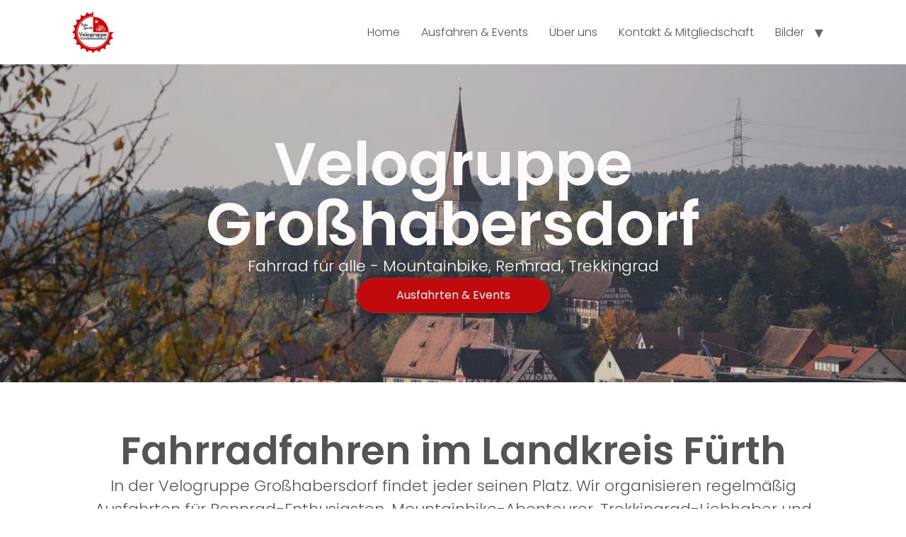

--- FILE ---
content_type: text/html; charset=UTF-8
request_url: https://velogruppe.de/
body_size: 15357
content:
<!doctype html>
<html lang="de">
<head>
	<meta charset="UTF-8">
	<meta name="viewport" content="width=device-width, initial-scale=1">
	<link rel="profile" href="https://gmpg.org/xfn/11">
	<meta name='robots' content='index, follow, max-image-preview:large, max-snippet:-1, max-video-preview:-1' />

	<!-- This site is optimized with the Yoast SEO plugin v26.2 - https://yoast.com/wordpress/plugins/seo/ -->
	<title>Fahrradfahren in Großhabersdorf &amp; Landkreis Fürth - Velogruppe</title>
	<meta name="description" content="Die Velogruppe Großhabersdorf organisiert regelmäßige Fahrradtouren für Fahrrad-Enthusiasten. Rennrad, Mountainbike, Trekkingrad &amp; mehr." />
	<link rel="canonical" href="https://velogruppe.de/" />
	<meta property="og:locale" content="de_DE" />
	<meta property="og:type" content="website" />
	<meta property="og:title" content="Fahrradfahren in Großhabersdorf &amp; Landkreis Fürth - Velogruppe" />
	<meta property="og:description" content="Die Velogruppe Großhabersdorf organisiert regelmäßige Fahrradtouren für Fahrrad-Enthusiasten. Rennrad, Mountainbike, Trekkingrad &amp; mehr." />
	<meta property="og:url" content="https://velogruppe.de/" />
	<meta property="og:site_name" content="velogruppe" />
	<meta property="article:modified_time" content="2024-05-28T20:35:44+00:00" />
	<meta property="og:image" content="https://velogruppe.de/wp-content/uploads/2024/03/Homepage-400_380.jpg" />
	<meta property="og:image:width" content="400" />
	<meta property="og:image:height" content="380" />
	<meta property="og:image:type" content="image/jpeg" />
	<meta name="twitter:card" content="summary_large_image" />
	<script type="application/ld+json" class="yoast-schema-graph">{"@context":"https://schema.org","@graph":[{"@type":"WebPage","@id":"https://velogruppe.de/","url":"https://velogruppe.de/","name":"Fahrradfahren in Großhabersdorf & Landkreis Fürth - Velogruppe","isPartOf":{"@id":"https://velogruppe.de/#website"},"about":{"@id":"https://velogruppe.de/#organization"},"primaryImageOfPage":{"@id":"https://velogruppe.de/#primaryimage"},"image":{"@id":"https://velogruppe.de/#primaryimage"},"thumbnailUrl":"https://velogruppe.de/wp-content/uploads/2024/03/Homepage-400_380.jpg","datePublished":"2024-03-09T11:43:50+00:00","dateModified":"2024-05-28T20:35:44+00:00","description":"Die Velogruppe Großhabersdorf organisiert regelmäßige Fahrradtouren für Fahrrad-Enthusiasten. Rennrad, Mountainbike, Trekkingrad & mehr.","breadcrumb":{"@id":"https://velogruppe.de/#breadcrumb"},"inLanguage":"de","potentialAction":[{"@type":"ReadAction","target":["https://velogruppe.de/"]}]},{"@type":"ImageObject","inLanguage":"de","@id":"https://velogruppe.de/#primaryimage","url":"https://velogruppe.de/wp-content/uploads/2024/03/Homepage-400_380.jpg","contentUrl":"https://velogruppe.de/wp-content/uploads/2024/03/Homepage-400_380.jpg","width":400,"height":380},{"@type":"BreadcrumbList","@id":"https://velogruppe.de/#breadcrumb","itemListElement":[{"@type":"ListItem","position":1,"name":"Home"}]},{"@type":"WebSite","@id":"https://velogruppe.de/#website","url":"https://velogruppe.de/","name":"velogruppe","description":"","publisher":{"@id":"https://velogruppe.de/#organization"},"potentialAction":[{"@type":"SearchAction","target":{"@type":"EntryPoint","urlTemplate":"https://velogruppe.de/?s={search_term_string}"},"query-input":{"@type":"PropertyValueSpecification","valueRequired":true,"valueName":"search_term_string"}}],"inLanguage":"de"},{"@type":"Organization","@id":"https://velogruppe.de/#organization","name":"velogruppe","url":"https://velogruppe.de/","logo":{"@type":"ImageObject","inLanguage":"de","@id":"https://velogruppe.de/#/schema/logo/image/","url":"https://velogruppe.de/wp-content/uploads/2024/03/Logo_velo.jpeg","contentUrl":"https://velogruppe.de/wp-content/uploads/2024/03/Logo_velo.jpeg","width":312,"height":312,"caption":"velogruppe"},"image":{"@id":"https://velogruppe.de/#/schema/logo/image/"}}]}</script>
	<!-- / Yoast SEO plugin. -->


<link rel="alternate" type="application/rss+xml" title="velogruppe &raquo; Feed" href="https://velogruppe.de/feed/" />
<link rel="alternate" type="application/rss+xml" title="velogruppe &raquo; Kommentar-Feed" href="https://velogruppe.de/comments/feed/" />
<link rel="alternate" type="text/calendar" title="velogruppe &raquo; iCal Feed" href="https://velogruppe.de/events/?ical=1" />
<link rel="alternate" title="oEmbed (JSON)" type="application/json+oembed" href="https://velogruppe.de/wp-json/oembed/1.0/embed?url=https%3A%2F%2Fvelogruppe.de%2F" />
<link rel="alternate" title="oEmbed (XML)" type="text/xml+oembed" href="https://velogruppe.de/wp-json/oembed/1.0/embed?url=https%3A%2F%2Fvelogruppe.de%2F&#038;format=xml" />
<style id='wp-img-auto-sizes-contain-inline-css'>
img:is([sizes=auto i],[sizes^="auto," i]){contain-intrinsic-size:3000px 1500px}
/*# sourceURL=wp-img-auto-sizes-contain-inline-css */
</style>
<style id='wp-emoji-styles-inline-css'>

	img.wp-smiley, img.emoji {
		display: inline !important;
		border: none !important;
		box-shadow: none !important;
		height: 1em !important;
		width: 1em !important;
		margin: 0 0.07em !important;
		vertical-align: -0.1em !important;
		background: none !important;
		padding: 0 !important;
	}
/*# sourceURL=wp-emoji-styles-inline-css */
</style>
<link rel='stylesheet' id='tribe-events-v2-single-skeleton-css' href='https://velogruppe.de/wp-content/plugins/the-events-calendar/build/css/tribe-events-single-skeleton.css?ver=6.15.11' media='all' />
<link rel='stylesheet' id='tribe-events-v2-single-skeleton-full-css' href='https://velogruppe.de/wp-content/plugins/the-events-calendar/build/css/tribe-events-single-full.css?ver=6.15.11' media='all' />
<link rel='stylesheet' id='tec-events-elementor-widgets-base-styles-css' href='https://velogruppe.de/wp-content/plugins/the-events-calendar/build/css/integrations/plugins/elementor/widgets/widget-base.css?ver=6.15.11' media='all' />
<link rel='stylesheet' id='hello-elementor-css' href='https://velogruppe.de/wp-content/themes/hello-elementor/assets/css/reset.css?ver=3.4.4' media='all' />
<link rel='stylesheet' id='hello-elementor-theme-style-css' href='https://velogruppe.de/wp-content/themes/hello-elementor/assets/css/theme.css?ver=3.4.4' media='all' />
<link rel='stylesheet' id='hello-elementor-header-footer-css' href='https://velogruppe.de/wp-content/themes/hello-elementor/assets/css/header-footer.css?ver=3.4.4' media='all' />
<link rel='stylesheet' id='elementor-frontend-css' href='https://velogruppe.de/wp-content/plugins/elementor/assets/css/frontend.min.css?ver=3.23.4' media='all' />
<link rel='stylesheet' id='elementor-post-10-css' href='https://velogruppe.de/wp-content/uploads/elementor/css/post-10.css?ver=1723443817' media='all' />
<link rel='stylesheet' id='UserAccessManagerLoginForm-css' href='https://velogruppe.de/wp-content/plugins/user-access-manager/assets/css/uamLoginForm.css?ver=2.2.25' media='screen' />
<link rel='stylesheet' id='elementor-icons-css' href='https://velogruppe.de/wp-content/plugins/elementor/assets/lib/eicons/css/elementor-icons.min.css?ver=5.30.0' media='all' />
<link rel='stylesheet' id='swiper-css' href='https://velogruppe.de/wp-content/plugins/elementor/assets/lib/swiper/v8/css/swiper.min.css?ver=8.4.5' media='all' />
<link rel='stylesheet' id='elementor-global-css' href='https://velogruppe.de/wp-content/uploads/elementor/css/global.css?ver=1723443818' media='all' />
<link rel='stylesheet' id='elementor-post-37-css' href='https://velogruppe.de/wp-content/uploads/elementor/css/post-37.css?ver=1723450235' media='all' />
<link rel='stylesheet' id='content-locker-for-elementor-frontend-css' href='https://velogruppe.de/wp-content/plugins/content-locker-for-elementor/assets/css/content-locker-for-elementor-frontend.css?ver=all' media='all' />
<link rel='stylesheet' id='google-fonts-1-css' href='https://fonts.googleapis.com/css?family=Poppins%3A100%2C100italic%2C200%2C200italic%2C300%2C300italic%2C400%2C400italic%2C500%2C500italic%2C600%2C600italic%2C700%2C700italic%2C800%2C800italic%2C900%2C900italic&#038;display=swap&#038;ver=6.9' media='all' />
<link rel='stylesheet' id='elementor-icons-shared-0-css' href='https://velogruppe.de/wp-content/plugins/elementor/assets/lib/font-awesome/css/fontawesome.min.css?ver=5.15.3' media='all' />
<link rel='stylesheet' id='elementor-icons-fa-solid-css' href='https://velogruppe.de/wp-content/plugins/elementor/assets/lib/font-awesome/css/solid.min.css?ver=5.15.3' media='all' />
<link rel="preconnect" href="https://fonts.gstatic.com/" crossorigin><script src="https://velogruppe.de/wp-includes/js/jquery/jquery.min.js?ver=3.7.1" id="jquery-core-js"></script>
<script src="https://velogruppe.de/wp-includes/js/jquery/jquery-migrate.min.js?ver=3.4.1" id="jquery-migrate-js"></script>
<link rel="https://api.w.org/" href="https://velogruppe.de/wp-json/" /><link rel="alternate" title="JSON" type="application/json" href="https://velogruppe.de/wp-json/wp/v2/pages/37" /><link rel="EditURI" type="application/rsd+xml" title="RSD" href="https://velogruppe.de/xmlrpc.php?rsd" />
<meta name="generator" content="WordPress 6.9" />
<link rel='shortlink' href='https://velogruppe.de/' />
<meta name="tec-api-version" content="v1"><meta name="tec-api-origin" content="https://velogruppe.de"><link rel="alternate" href="https://velogruppe.de/wp-json/tribe/events/v1/" /><meta name="generator" content="Elementor 3.23.4; features: e_lazyload; settings: css_print_method-external, google_font-enabled, font_display-swap">
			<style>
				.e-con.e-parent:nth-of-type(n+4):not(.e-lazyloaded):not(.e-no-lazyload),
				.e-con.e-parent:nth-of-type(n+4):not(.e-lazyloaded):not(.e-no-lazyload) * {
					background-image: none !important;
				}
				@media screen and (max-height: 1024px) {
					.e-con.e-parent:nth-of-type(n+3):not(.e-lazyloaded):not(.e-no-lazyload),
					.e-con.e-parent:nth-of-type(n+3):not(.e-lazyloaded):not(.e-no-lazyload) * {
						background-image: none !important;
					}
				}
				@media screen and (max-height: 640px) {
					.e-con.e-parent:nth-of-type(n+2):not(.e-lazyloaded):not(.e-no-lazyload),
					.e-con.e-parent:nth-of-type(n+2):not(.e-lazyloaded):not(.e-no-lazyload) * {
						background-image: none !important;
					}
				}
			</style>
			<link rel="icon" href="https://velogruppe.de/wp-content/uploads/2024/03/Logo_velo-150x150.jpeg" sizes="32x32" />
<link rel="icon" href="https://velogruppe.de/wp-content/uploads/2024/03/Logo_velo-300x300.jpeg" sizes="192x192" />
<link rel="apple-touch-icon" href="https://velogruppe.de/wp-content/uploads/2024/03/Logo_velo-300x300.jpeg" />
<meta name="msapplication-TileImage" content="https://velogruppe.de/wp-content/uploads/2024/03/Logo_velo-300x300.jpeg" />
<style id='global-styles-inline-css'>
:root{--wp--preset--aspect-ratio--square: 1;--wp--preset--aspect-ratio--4-3: 4/3;--wp--preset--aspect-ratio--3-4: 3/4;--wp--preset--aspect-ratio--3-2: 3/2;--wp--preset--aspect-ratio--2-3: 2/3;--wp--preset--aspect-ratio--16-9: 16/9;--wp--preset--aspect-ratio--9-16: 9/16;--wp--preset--color--black: #000000;--wp--preset--color--cyan-bluish-gray: #abb8c3;--wp--preset--color--white: #ffffff;--wp--preset--color--pale-pink: #f78da7;--wp--preset--color--vivid-red: #cf2e2e;--wp--preset--color--luminous-vivid-orange: #ff6900;--wp--preset--color--luminous-vivid-amber: #fcb900;--wp--preset--color--light-green-cyan: #7bdcb5;--wp--preset--color--vivid-green-cyan: #00d084;--wp--preset--color--pale-cyan-blue: #8ed1fc;--wp--preset--color--vivid-cyan-blue: #0693e3;--wp--preset--color--vivid-purple: #9b51e0;--wp--preset--gradient--vivid-cyan-blue-to-vivid-purple: linear-gradient(135deg,rgb(6,147,227) 0%,rgb(155,81,224) 100%);--wp--preset--gradient--light-green-cyan-to-vivid-green-cyan: linear-gradient(135deg,rgb(122,220,180) 0%,rgb(0,208,130) 100%);--wp--preset--gradient--luminous-vivid-amber-to-luminous-vivid-orange: linear-gradient(135deg,rgb(252,185,0) 0%,rgb(255,105,0) 100%);--wp--preset--gradient--luminous-vivid-orange-to-vivid-red: linear-gradient(135deg,rgb(255,105,0) 0%,rgb(207,46,46) 100%);--wp--preset--gradient--very-light-gray-to-cyan-bluish-gray: linear-gradient(135deg,rgb(238,238,238) 0%,rgb(169,184,195) 100%);--wp--preset--gradient--cool-to-warm-spectrum: linear-gradient(135deg,rgb(74,234,220) 0%,rgb(151,120,209) 20%,rgb(207,42,186) 40%,rgb(238,44,130) 60%,rgb(251,105,98) 80%,rgb(254,248,76) 100%);--wp--preset--gradient--blush-light-purple: linear-gradient(135deg,rgb(255,206,236) 0%,rgb(152,150,240) 100%);--wp--preset--gradient--blush-bordeaux: linear-gradient(135deg,rgb(254,205,165) 0%,rgb(254,45,45) 50%,rgb(107,0,62) 100%);--wp--preset--gradient--luminous-dusk: linear-gradient(135deg,rgb(255,203,112) 0%,rgb(199,81,192) 50%,rgb(65,88,208) 100%);--wp--preset--gradient--pale-ocean: linear-gradient(135deg,rgb(255,245,203) 0%,rgb(182,227,212) 50%,rgb(51,167,181) 100%);--wp--preset--gradient--electric-grass: linear-gradient(135deg,rgb(202,248,128) 0%,rgb(113,206,126) 100%);--wp--preset--gradient--midnight: linear-gradient(135deg,rgb(2,3,129) 0%,rgb(40,116,252) 100%);--wp--preset--font-size--small: 13px;--wp--preset--font-size--medium: 20px;--wp--preset--font-size--large: 36px;--wp--preset--font-size--x-large: 42px;--wp--preset--spacing--20: 0.44rem;--wp--preset--spacing--30: 0.67rem;--wp--preset--spacing--40: 1rem;--wp--preset--spacing--50: 1.5rem;--wp--preset--spacing--60: 2.25rem;--wp--preset--spacing--70: 3.38rem;--wp--preset--spacing--80: 5.06rem;--wp--preset--shadow--natural: 6px 6px 9px rgba(0, 0, 0, 0.2);--wp--preset--shadow--deep: 12px 12px 50px rgba(0, 0, 0, 0.4);--wp--preset--shadow--sharp: 6px 6px 0px rgba(0, 0, 0, 0.2);--wp--preset--shadow--outlined: 6px 6px 0px -3px rgb(255, 255, 255), 6px 6px rgb(0, 0, 0);--wp--preset--shadow--crisp: 6px 6px 0px rgb(0, 0, 0);}:root { --wp--style--global--content-size: 800px;--wp--style--global--wide-size: 1200px; }:where(body) { margin: 0; }.wp-site-blocks > .alignleft { float: left; margin-right: 2em; }.wp-site-blocks > .alignright { float: right; margin-left: 2em; }.wp-site-blocks > .aligncenter { justify-content: center; margin-left: auto; margin-right: auto; }:where(.wp-site-blocks) > * { margin-block-start: 24px; margin-block-end: 0; }:where(.wp-site-blocks) > :first-child { margin-block-start: 0; }:where(.wp-site-blocks) > :last-child { margin-block-end: 0; }:root { --wp--style--block-gap: 24px; }:root :where(.is-layout-flow) > :first-child{margin-block-start: 0;}:root :where(.is-layout-flow) > :last-child{margin-block-end: 0;}:root :where(.is-layout-flow) > *{margin-block-start: 24px;margin-block-end: 0;}:root :where(.is-layout-constrained) > :first-child{margin-block-start: 0;}:root :where(.is-layout-constrained) > :last-child{margin-block-end: 0;}:root :where(.is-layout-constrained) > *{margin-block-start: 24px;margin-block-end: 0;}:root :where(.is-layout-flex){gap: 24px;}:root :where(.is-layout-grid){gap: 24px;}.is-layout-flow > .alignleft{float: left;margin-inline-start: 0;margin-inline-end: 2em;}.is-layout-flow > .alignright{float: right;margin-inline-start: 2em;margin-inline-end: 0;}.is-layout-flow > .aligncenter{margin-left: auto !important;margin-right: auto !important;}.is-layout-constrained > .alignleft{float: left;margin-inline-start: 0;margin-inline-end: 2em;}.is-layout-constrained > .alignright{float: right;margin-inline-start: 2em;margin-inline-end: 0;}.is-layout-constrained > .aligncenter{margin-left: auto !important;margin-right: auto !important;}.is-layout-constrained > :where(:not(.alignleft):not(.alignright):not(.alignfull)){max-width: var(--wp--style--global--content-size);margin-left: auto !important;margin-right: auto !important;}.is-layout-constrained > .alignwide{max-width: var(--wp--style--global--wide-size);}body .is-layout-flex{display: flex;}.is-layout-flex{flex-wrap: wrap;align-items: center;}.is-layout-flex > :is(*, div){margin: 0;}body .is-layout-grid{display: grid;}.is-layout-grid > :is(*, div){margin: 0;}body{padding-top: 0px;padding-right: 0px;padding-bottom: 0px;padding-left: 0px;}a:where(:not(.wp-element-button)){text-decoration: underline;}:root :where(.wp-element-button, .wp-block-button__link){background-color: #32373c;border-width: 0;color: #fff;font-family: inherit;font-size: inherit;font-style: inherit;font-weight: inherit;letter-spacing: inherit;line-height: inherit;padding-top: calc(0.667em + 2px);padding-right: calc(1.333em + 2px);padding-bottom: calc(0.667em + 2px);padding-left: calc(1.333em + 2px);text-decoration: none;text-transform: inherit;}.has-black-color{color: var(--wp--preset--color--black) !important;}.has-cyan-bluish-gray-color{color: var(--wp--preset--color--cyan-bluish-gray) !important;}.has-white-color{color: var(--wp--preset--color--white) !important;}.has-pale-pink-color{color: var(--wp--preset--color--pale-pink) !important;}.has-vivid-red-color{color: var(--wp--preset--color--vivid-red) !important;}.has-luminous-vivid-orange-color{color: var(--wp--preset--color--luminous-vivid-orange) !important;}.has-luminous-vivid-amber-color{color: var(--wp--preset--color--luminous-vivid-amber) !important;}.has-light-green-cyan-color{color: var(--wp--preset--color--light-green-cyan) !important;}.has-vivid-green-cyan-color{color: var(--wp--preset--color--vivid-green-cyan) !important;}.has-pale-cyan-blue-color{color: var(--wp--preset--color--pale-cyan-blue) !important;}.has-vivid-cyan-blue-color{color: var(--wp--preset--color--vivid-cyan-blue) !important;}.has-vivid-purple-color{color: var(--wp--preset--color--vivid-purple) !important;}.has-black-background-color{background-color: var(--wp--preset--color--black) !important;}.has-cyan-bluish-gray-background-color{background-color: var(--wp--preset--color--cyan-bluish-gray) !important;}.has-white-background-color{background-color: var(--wp--preset--color--white) !important;}.has-pale-pink-background-color{background-color: var(--wp--preset--color--pale-pink) !important;}.has-vivid-red-background-color{background-color: var(--wp--preset--color--vivid-red) !important;}.has-luminous-vivid-orange-background-color{background-color: var(--wp--preset--color--luminous-vivid-orange) !important;}.has-luminous-vivid-amber-background-color{background-color: var(--wp--preset--color--luminous-vivid-amber) !important;}.has-light-green-cyan-background-color{background-color: var(--wp--preset--color--light-green-cyan) !important;}.has-vivid-green-cyan-background-color{background-color: var(--wp--preset--color--vivid-green-cyan) !important;}.has-pale-cyan-blue-background-color{background-color: var(--wp--preset--color--pale-cyan-blue) !important;}.has-vivid-cyan-blue-background-color{background-color: var(--wp--preset--color--vivid-cyan-blue) !important;}.has-vivid-purple-background-color{background-color: var(--wp--preset--color--vivid-purple) !important;}.has-black-border-color{border-color: var(--wp--preset--color--black) !important;}.has-cyan-bluish-gray-border-color{border-color: var(--wp--preset--color--cyan-bluish-gray) !important;}.has-white-border-color{border-color: var(--wp--preset--color--white) !important;}.has-pale-pink-border-color{border-color: var(--wp--preset--color--pale-pink) !important;}.has-vivid-red-border-color{border-color: var(--wp--preset--color--vivid-red) !important;}.has-luminous-vivid-orange-border-color{border-color: var(--wp--preset--color--luminous-vivid-orange) !important;}.has-luminous-vivid-amber-border-color{border-color: var(--wp--preset--color--luminous-vivid-amber) !important;}.has-light-green-cyan-border-color{border-color: var(--wp--preset--color--light-green-cyan) !important;}.has-vivid-green-cyan-border-color{border-color: var(--wp--preset--color--vivid-green-cyan) !important;}.has-pale-cyan-blue-border-color{border-color: var(--wp--preset--color--pale-cyan-blue) !important;}.has-vivid-cyan-blue-border-color{border-color: var(--wp--preset--color--vivid-cyan-blue) !important;}.has-vivid-purple-border-color{border-color: var(--wp--preset--color--vivid-purple) !important;}.has-vivid-cyan-blue-to-vivid-purple-gradient-background{background: var(--wp--preset--gradient--vivid-cyan-blue-to-vivid-purple) !important;}.has-light-green-cyan-to-vivid-green-cyan-gradient-background{background: var(--wp--preset--gradient--light-green-cyan-to-vivid-green-cyan) !important;}.has-luminous-vivid-amber-to-luminous-vivid-orange-gradient-background{background: var(--wp--preset--gradient--luminous-vivid-amber-to-luminous-vivid-orange) !important;}.has-luminous-vivid-orange-to-vivid-red-gradient-background{background: var(--wp--preset--gradient--luminous-vivid-orange-to-vivid-red) !important;}.has-very-light-gray-to-cyan-bluish-gray-gradient-background{background: var(--wp--preset--gradient--very-light-gray-to-cyan-bluish-gray) !important;}.has-cool-to-warm-spectrum-gradient-background{background: var(--wp--preset--gradient--cool-to-warm-spectrum) !important;}.has-blush-light-purple-gradient-background{background: var(--wp--preset--gradient--blush-light-purple) !important;}.has-blush-bordeaux-gradient-background{background: var(--wp--preset--gradient--blush-bordeaux) !important;}.has-luminous-dusk-gradient-background{background: var(--wp--preset--gradient--luminous-dusk) !important;}.has-pale-ocean-gradient-background{background: var(--wp--preset--gradient--pale-ocean) !important;}.has-electric-grass-gradient-background{background: var(--wp--preset--gradient--electric-grass) !important;}.has-midnight-gradient-background{background: var(--wp--preset--gradient--midnight) !important;}.has-small-font-size{font-size: var(--wp--preset--font-size--small) !important;}.has-medium-font-size{font-size: var(--wp--preset--font-size--medium) !important;}.has-large-font-size{font-size: var(--wp--preset--font-size--large) !important;}.has-x-large-font-size{font-size: var(--wp--preset--font-size--x-large) !important;}
/*# sourceURL=global-styles-inline-css */
</style>
<link rel='stylesheet' id='e-animations-css' href='https://velogruppe.de/wp-content/plugins/elementor/assets/lib/animations/animations.min.css?ver=3.23.4' media='all' />
<link rel='stylesheet' id='ectbe-calendar-main-css-css' href='https://velogruppe.de/wp-content/plugins/events-widgets-for-elementor-and-the-events-calendar/assets/lib/css/calendar-main.min.css' media='all' />
<link rel='stylesheet' id='ectbe-custom-css-css' href='https://velogruppe.de/wp-content/plugins/events-widgets-for-elementor-and-the-events-calendar/assets/css/custom-styles.min.css' media='all' />
<link rel='stylesheet' id='ectbe-list-css-css' href='https://velogruppe.de/wp-content/plugins/events-widgets-for-elementor-and-the-events-calendar/assets/css/ectbe-list.min.css' media='all' />
<link rel='stylesheet' id='ectbe-common-styles-css' href='https://velogruppe.de/wp-content/plugins/events-widgets-for-elementor-and-the-events-calendar/assets/css/ectbe-common-styles.min.css' media='all' />
</head>
<body class="home wp-singular page-template page-template-elementor_header_footer page page-id-37 wp-custom-logo wp-embed-responsive wp-theme-hello-elementor tribe-no-js hello-elementor-default elementor-default elementor-template-full-width elementor-kit-10 elementor-page elementor-page-37">


<a class="skip-link screen-reader-text" href="#content">Zum Inhalt springen</a>

<header id="site-header" class="site-header dynamic-header header-full-width menu-dropdown-mobile">
	<div class="header-inner">
		<div class="site-branding show-logo">
							<div class="site-logo show">
					<a href="https://velogruppe.de/" class="custom-logo-link" rel="home" aria-current="page"><img fetchpriority="high" width="312" height="312" src="https://velogruppe.de/wp-content/uploads/2024/03/Logo_velo.jpeg" class="custom-logo" alt="Logo Velogruppe Großhabersdorf" decoding="async" srcset="https://velogruppe.de/wp-content/uploads/2024/03/Logo_velo.jpeg 312w, https://velogruppe.de/wp-content/uploads/2024/03/Logo_velo-300x300.jpeg 300w, https://velogruppe.de/wp-content/uploads/2024/03/Logo_velo-150x150.jpeg 150w" sizes="(max-width: 312px) 100vw, 312px" /></a>				</div>
					</div>

					<nav class="site-navigation show" aria-label="Hauptmenü">
				<ul id="menu-primary-menu" class="menu"><li id="menu-item-43" class="menu-item menu-item-type-post_type menu-item-object-page menu-item-home current-menu-item page_item page-item-37 current_page_item menu-item-43"><a href="https://velogruppe.de/" aria-current="page">Home</a></li>
<li id="menu-item-257" class="menu-item menu-item-type-post_type menu-item-object-page menu-item-257"><a href="https://velogruppe.de/ausfahrten-events/">Ausfahren &#038; Events</a></li>
<li id="menu-item-44" class="menu-item menu-item-type-post_type menu-item-object-page menu-item-44"><a href="https://velogruppe.de/ueber-uns/">Über uns</a></li>
<li id="menu-item-45" class="menu-item menu-item-type-post_type menu-item-object-page menu-item-45"><a href="https://velogruppe.de/kontakt/">Kontakt &#038; Mitgliedschaft</a></li>
<li id="menu-item-1142" class="menu-item menu-item-type-post_type_archive menu-item-object-picture menu-item-has-children menu-item-1142"><a href="https://velogruppe.de/picture/">Bilder</a>
<ul class="sub-menu">
	<li id="menu-item-1155" class="menu-item menu-item-type-taxonomy menu-item-object-gallery menu-item-1155"><a href="https://velogruppe.de/gallery/velo_admin/">Velo_Admin</a></li>
</ul>
</li>
</ul>			</nav>
							<div class="site-navigation-toggle-holder show">
				<button type="button" class="site-navigation-toggle" aria-label="Menu">
					<span class="site-navigation-toggle-icon" aria-hidden="true"></span>
				</button>
			</div>
			<nav class="site-navigation-dropdown show" aria-label="Mobil-Menü" aria-hidden="true" inert>
				<ul id="menu-primary-menu-1" class="menu"><li class="menu-item menu-item-type-post_type menu-item-object-page menu-item-home current-menu-item page_item page-item-37 current_page_item menu-item-43"><a href="https://velogruppe.de/" aria-current="page">Home</a></li>
<li class="menu-item menu-item-type-post_type menu-item-object-page menu-item-257"><a href="https://velogruppe.de/ausfahrten-events/">Ausfahren &#038; Events</a></li>
<li class="menu-item menu-item-type-post_type menu-item-object-page menu-item-44"><a href="https://velogruppe.de/ueber-uns/">Über uns</a></li>
<li class="menu-item menu-item-type-post_type menu-item-object-page menu-item-45"><a href="https://velogruppe.de/kontakt/">Kontakt &#038; Mitgliedschaft</a></li>
<li class="menu-item menu-item-type-post_type_archive menu-item-object-picture menu-item-has-children menu-item-1142"><a href="https://velogruppe.de/picture/">Bilder</a>
<ul class="sub-menu">
	<li class="menu-item menu-item-type-taxonomy menu-item-object-gallery menu-item-1155"><a href="https://velogruppe.de/gallery/velo_admin/">Velo_Admin</a></li>
</ul>
</li>
</ul>			</nav>
			</div>
</header>
		<div data-elementor-type="wp-page" data-elementor-id="37" class="elementor elementor-37">
				<div class="elementor-element elementor-element-d5cfde3 e-flex e-con-boxed e-con e-parent" data-id="d5cfde3" data-element_type="container" data-settings="{&quot;background_background&quot;:&quot;classic&quot;}">
					<div class="e-con-inner">
				<div class="elementor-element elementor-element-3ecd55be elementor-invisible elementor-widget elementor-widget-heading" data-id="3ecd55be" data-element_type="widget" data-settings="{&quot;_animation&quot;:&quot;fadeIn&quot;}" data-widget_type="heading.default">
				<div class="elementor-widget-container">
			<h1 class="elementor-heading-title elementor-size-default">Velogruppe Großhabersdorf</h1>		</div>
				</div>
				<div class="elementor-element elementor-element-32b3f1bc elementor-invisible elementor-widget elementor-widget-heading" data-id="32b3f1bc" data-element_type="widget" data-settings="{&quot;_animation&quot;:&quot;fadeIn&quot;}" data-widget_type="heading.default">
				<div class="elementor-widget-container">
			<h5 class="elementor-heading-title elementor-size-default">Fahrrad für alle - Mountainbike, Rennrad, Trekkingrad</h5>		</div>
				</div>
				<div class="elementor-element elementor-element-2a921c06 elementor-align-center elementor-invisible elementor-widget elementor-widget-button" data-id="2a921c06" data-element_type="widget" data-settings="{&quot;_animation&quot;:&quot;fadeIn&quot;,&quot;_animation_delay&quot;:400}" data-widget_type="button.default">
				<div class="elementor-widget-container">
					<div class="elementor-button-wrapper">
			<a class="elementor-button elementor-button-link elementor-size-sm elementor-animation-grow" href="https://velogruppe.de/ausfahrten-events/">
						<span class="elementor-button-content-wrapper">
									<span class="elementor-button-text">Ausfahrten & Events</span>
					</span>
					</a>
		</div>
				</div>
				</div>
					</div>
				</div>
		<div class="elementor-element elementor-element-76b52626 e-flex e-con-boxed e-con e-parent" data-id="76b52626" data-element_type="container">
					<div class="e-con-inner">
				<div class="elementor-element elementor-element-30e5297 elementor-widget elementor-widget-heading" data-id="30e5297" data-element_type="widget" data-widget_type="heading.default">
				<div class="elementor-widget-container">
			<h2 class="elementor-heading-title elementor-size-default">Fahrradfahren im Landkreis Fürth</h2>		</div>
				</div>
				<div class="elementor-element elementor-element-ccbb979 elementor-widget elementor-widget-heading" data-id="ccbb979" data-element_type="widget" data-widget_type="heading.default">
				<div class="elementor-widget-container">
			<p class="elementor-heading-title elementor-size-default"><span style="color: var( --e-global-color-text ); font-family: var( --e-global-typography-c05b693-font-family ), Sans-serif; font-size: var( --e-global-typography-c05b693-font-size ); font-weight: var( --e-global-typography-c05b693-font-weight ); background-color: var( --e-global-color-c696dce );">In der Velogruppe Großhabersdorf findet jeder seinen Platz. </span>Wir organisieren regelmäßig Ausfahrten für Rennrad-Enthusiasten, Mountainbike-Abenteurer, Trekkingrad-Liebhaber und Genussradler.</p>		</div>
				</div>
		<div class="elementor-element elementor-element-b2d7dbe e-con-full e-flex e-con e-child" data-id="b2d7dbe" data-element_type="container">
				<div class="elementor-element elementor-element-43ed2439 elementor-widget-tablet__width-initial elementor-widget-mobile__width-inherit elementor-widget__width-initial elementor-position-top elementor-widget elementor-widget-image-box" data-id="43ed2439" data-element_type="widget" data-widget_type="image-box.default">
				<div class="elementor-widget-container">
			<div class="elementor-image-box-wrapper"><figure class="elementor-image-box-img"><a href="https://velogruppe.de/events/kategorie/rennrad/" tabindex="-1"><img decoding="async" width="608" height="610" src="https://velogruppe.de/wp-content/uploads/2024/04/velogruppe_grosshabersdorf_15-08-13_0170.jpg" class="elementor-animation-grow attachment-full size-full wp-image-406" alt="Rennrad" srcset="https://velogruppe.de/wp-content/uploads/2024/04/velogruppe_grosshabersdorf_15-08-13_0170.jpg 608w, https://velogruppe.de/wp-content/uploads/2024/04/velogruppe_grosshabersdorf_15-08-13_0170-300x300.jpg 300w, https://velogruppe.de/wp-content/uploads/2024/04/velogruppe_grosshabersdorf_15-08-13_0170-150x150.jpg 150w" sizes="(max-width: 608px) 100vw, 608px" /></a></figure><div class="elementor-image-box-content"><h4 class="elementor-image-box-title"><a href="https://velogruppe.de/events/kategorie/rennrad/">Rennrad</a></h4><p class="elementor-image-box-description">Ausfahrt in verschiedenen Leistungsstufen. Immer mittwochs &amp; sonntags.</p></div></div>		</div>
				</div>
				<div class="elementor-element elementor-element-3afe9b04 elementor-widget-tablet__width-initial elementor-widget-mobile__width-inherit elementor-widget__width-initial elementor-position-top elementor-widget elementor-widget-image-box" data-id="3afe9b04" data-element_type="widget" data-widget_type="image-box.default">
				<div class="elementor-widget-container">
			<div class="elementor-image-box-wrapper"><figure class="elementor-image-box-img"><a href="https://velogruppe.de/events/kategorie/mountainbike/" tabindex="-1"><img decoding="async" width="1200" height="1200" src="https://velogruppe.de/wp-content/uploads/2024/03/3.jpg" class="elementor-animation-grow attachment-full size-full wp-image-92" alt="Fahrrad" srcset="https://velogruppe.de/wp-content/uploads/2024/03/3.jpg 1200w, https://velogruppe.de/wp-content/uploads/2024/03/3-300x300.jpg 300w, https://velogruppe.de/wp-content/uploads/2024/03/3-1024x1024.jpg 1024w, https://velogruppe.de/wp-content/uploads/2024/03/3-150x150.jpg 150w, https://velogruppe.de/wp-content/uploads/2024/03/3-768x768.jpg 768w" sizes="(max-width: 1200px) 100vw, 1200px" /></a></figure><div class="elementor-image-box-content"><h4 class="elementor-image-box-title"><a href="https://velogruppe.de/events/kategorie/mountainbike/">Mountainbike</a></h4><p class="elementor-image-box-description">Abenteuer-Ausfahrt in Frankens Wäldern. Immer sonntags.</p></div></div>		</div>
				</div>
				<div class="elementor-element elementor-element-4013ea92 elementor-widget-tablet__width-initial elementor-widget-mobile__width-inherit elementor-widget__width-initial elementor-position-top elementor-widget elementor-widget-image-box" data-id="4013ea92" data-element_type="widget" data-widget_type="image-box.default">
				<div class="elementor-widget-container">
			<div class="elementor-image-box-wrapper"><figure class="elementor-image-box-img"><a href="https://velogruppe.de/events/kategorie/trekking/" tabindex="-1"><img loading="lazy" decoding="async" width="1200" height="1200" src="https://velogruppe.de/wp-content/uploads/2024/03/Fahrrad-3.png" class="elementor-animation-grow attachment-full size-full wp-image-243" alt="Trekkingrad" srcset="https://velogruppe.de/wp-content/uploads/2024/03/Fahrrad-3.png 1200w, https://velogruppe.de/wp-content/uploads/2024/03/Fahrrad-3-300x300.png 300w, https://velogruppe.de/wp-content/uploads/2024/03/Fahrrad-3-1024x1024.png 1024w, https://velogruppe.de/wp-content/uploads/2024/03/Fahrrad-3-150x150.png 150w, https://velogruppe.de/wp-content/uploads/2024/03/Fahrrad-3-768x768.png 768w" sizes="(max-width: 1200px) 100vw, 1200px" /></a></figure><div class="elementor-image-box-content"><h4 class="elementor-image-box-title"><a href="https://velogruppe.de/events/kategorie/trekking/">Trekkingrad</a></h4><p class="elementor-image-box-description">Gemeinsam die Umgebung um Großhabersdorf erkunden. Immer donnerstags.</p></div></div>		</div>
				</div>
				<div class="elementor-element elementor-element-580d492f elementor-widget-tablet__width-initial elementor-widget-mobile__width-inherit elementor-widget__width-initial elementor-position-top elementor-widget elementor-widget-image-box" data-id="580d492f" data-element_type="widget" data-widget_type="image-box.default">
				<div class="elementor-widget-container">
			<div class="elementor-image-box-wrapper"><figure class="elementor-image-box-img"><a href="https://velogruppe.de/events/kategorie/genuss/" tabindex="-1"><img loading="lazy" decoding="async" width="1200" height="1200" src="https://velogruppe.de/wp-content/uploads/2024/03/Fahrrad-2.png" class="elementor-animation-grow attachment-full size-full wp-image-244" alt="Genussradler" srcset="https://velogruppe.de/wp-content/uploads/2024/03/Fahrrad-2.png 1200w, https://velogruppe.de/wp-content/uploads/2024/03/Fahrrad-2-300x300.png 300w, https://velogruppe.de/wp-content/uploads/2024/03/Fahrrad-2-1024x1024.png 1024w, https://velogruppe.de/wp-content/uploads/2024/03/Fahrrad-2-150x150.png 150w, https://velogruppe.de/wp-content/uploads/2024/03/Fahrrad-2-768x768.png 768w" sizes="(max-width: 1200px) 100vw, 1200px" /></a></figure><div class="elementor-image-box-content"><h4 class="elementor-image-box-title"><a href="https://velogruppe.de/events/kategorie/genuss/">Genussradler</a></h4><p class="elementor-image-box-description">Entspanntes Radfahren in vollen Zügen genießen. Immer dienstags.</p></div></div>		</div>
				</div>
				</div>
					</div>
				</div>
		<div class="elementor-element elementor-element-a68227d e-flex e-con-boxed e-con e-parent" data-id="a68227d" data-element_type="container" data-settings="{&quot;background_background&quot;:&quot;classic&quot;}">
					<div class="e-con-inner">
				<div class="elementor-element elementor-element-e6f2e3b elementor-widget elementor-widget-spacer" data-id="e6f2e3b" data-element_type="widget" data-widget_type="spacer.default">
				<div class="elementor-widget-container">
					<div class="elementor-spacer">
			<div class="elementor-spacer-inner"></div>
		</div>
				</div>
				</div>
					</div>
				</div>
		<div class="elementor-element elementor-element-a1203d1 e-flex e-con-boxed e-con e-parent" data-id="a1203d1" data-element_type="container" data-settings="{&quot;background_background&quot;:&quot;classic&quot;}">
					<div class="e-con-inner">
		<div class="elementor-element elementor-element-d994f74 e-con-full e-flex e-con e-child" data-id="d994f74" data-element_type="container">
				<div class="elementor-element elementor-element-9c79fbd elementor-widget elementor-widget-heading" data-id="9c79fbd" data-element_type="widget" data-widget_type="heading.default">
				<div class="elementor-widget-container">
			<h2 class="elementor-heading-title elementor-size-default">Ausfahrten &amp; Events</h2>		</div>
				</div>
				<div class="elementor-element elementor-element-82d56a7 elementor-widget elementor-widget-text-editor" data-id="82d56a7" data-element_type="widget" data-widget_type="text-editor.default">
				<div class="elementor-widget-container">
							<p style="text-align: left;">Schnapp dir dein Radel! Alle Ausfahrten und Events der Velogruppe Großhabersdorf. Wir freuen uns über alte und neue Gesichter. Hier findest du alle geplanten Ausfahrten, Details und Treffpunkt</p>						</div>
				</div>
				<div class="elementor-element elementor-element-4256646 elementor-align-center elementor-widget elementor-widget-button" data-id="4256646" data-element_type="widget" data-settings="{&quot;_animation&quot;:&quot;none&quot;,&quot;_animation_delay&quot;:400}" data-widget_type="button.default">
				<div class="elementor-widget-container">
					<div class="elementor-button-wrapper">
			<a class="elementor-button elementor-button-link elementor-size-sm elementor-animation-grow" href="https://velogruppe.de/ausfahrten-events/">
						<span class="elementor-button-content-wrapper">
									<span class="elementor-button-text">Alle Ausfahrten &amp; Events</span>
					</span>
					</a>
		</div>
				</div>
				</div>
				</div>
		<div class="elementor-element elementor-element-ba15b58 e-con-full e-flex e-con e-child" data-id="ba15b58" data-element_type="container">
				<div class="elementor-element elementor-element-9fceac3 elementor-widget__width-initial elementor-widget elementor-widget-the-events-calendar-addon" data-id="9fceac3" data-element_type="widget" data-widget_type="the-events-calendar-addon.default">
				<div class="elementor-widget-container">
			<!=========Events minimal-list Template 1.6.26=========><script type="application/ld+json">
[{"@context":"http://schema.org","@type":"Event","name":"Kickerturnier im Fahrradschuppen Gro\u00dfhabersdorf","description":"&lt;p&gt;Es handelt sich um keine Veranstaltung der Velogruppe - der Veranstalter ist der Radschuppen in Gro\u00dfhabersdorf. Wir planen ein Kickerturnier im Fahrradschuppen \u26bd\ufe0f Da wir vor allem Leute erreichen wollen, [&hellip;]&lt;/p&gt;\\n","url":"https://velogruppe.de/event/kickerturnier-im-fahrradschuppen-grosshabersdorf-3/","eventAttendanceMode":"https://schema.org/OfflineEventAttendanceMode","eventStatus":"https://schema.org/EventScheduled","startDate":"2026-01-31T19:00:00+02:00","endDate":"2026-01-31T22:00:00+02:00","location":{"@type":"Place","name":"Fahrradschuppen Gro\u00dfhabersdorf","description":"","url":"","address":{"@type":"PostalAddress","streetAddress":"Bachstra\u00dfe 9","addressLocality":"Bayern - Gro\u00dfhabersdorf","addressRegion":"Bayern","postalCode":"90613","addressCountry":"Germany"},"telephone":"017676642483","sameAs":""},"organizer":{"@type":"Person","name":"Fahrradschuppen Gro\u00dfhaberdorf","description":"","url":"","telephone":"","email":"","sameAs":""},"performer":"Organization"},{"@context":"http://schema.org","@type":"Event","name":"Mountainbike","description":"","url":"https://velogruppe.de/event/mountainbike-59/","eventAttendanceMode":"https://schema.org/OfflineEventAttendanceMode","eventStatus":"https://schema.org/EventScheduled","startDate":"2026-02-01T09:30:00+02:00","endDate":"2026-02-01T11:30:00+02:00","location":{"@type":"Place","name":"Rathaus Gro\u00dfhabersdorf","description":"","url":"","address":{"@type":"PostalAddress","streetAddress":"N\u00fcrnbergerstr. 12","addressLocality":"Gro\u00dfhabersdorf","postalCode":"90613"},"telephone":"","sameAs":""},"organizer":{"@type":"Person","name":"Eike Loch","description":"","url":"","telephone":"","email":"","sameAs":""},"performer":"Organization"},{"@context":"http://schema.org","@type":"Event","name":"Kegelabend","description":"&lt;p&gt;Gasthaus \u201eZur Buchspitz\u201c, Sch\u00fctzenstra\u00dfe 1 in Cadolzburg&lt;/p&gt;\\n","url":"https://velogruppe.de/event/kegelabend-10/","eventAttendanceMode":"https://schema.org/OfflineEventAttendanceMode","eventStatus":"https://schema.org/EventScheduled","startDate":"2026-02-01T18:00:00+02:00","endDate":"2026-02-01T21:00:00+02:00","organizer":{"@type":"Person","name":"Gerhard Schermer","description":"","url":"","telephone":"","email":"","sameAs":""},"performer":"Organization"},{"@context":"http://schema.org","@type":"Event","name":"Grande Finale Kickerturnier im Fahrradschuppen Gro\u00dfhabersdorf","description":"&lt;p&gt;Es handelt sich um keine Veranstaltung der Velogruppe - der Veranstalter ist der Radschuppen in Gro\u00dfhabersdorf. Wir planen ein Kickerturnier im Fahrradschuppen \u26bd\ufe0f Da wir vor allem Leute erreichen wollen, [&hellip;]&lt;/p&gt;\\n","url":"https://velogruppe.de/event/grande-finale-kickerturnier-im-fahrradschuppen-grosshabersdorf/","eventAttendanceMode":"https://schema.org/OfflineEventAttendanceMode","eventStatus":"https://schema.org/EventScheduled","startDate":"2026-02-07T19:00:00+02:00","endDate":"2026-02-07T22:00:00+02:00","location":{"@type":"Place","name":"Fahrradschuppen Gro\u00dfhabersdorf","description":"","url":"","address":{"@type":"PostalAddress","streetAddress":"Bachstra\u00dfe 9","addressLocality":"Bayern - Gro\u00dfhabersdorf","addressRegion":"Bayern","postalCode":"90613","addressCountry":"Germany"},"telephone":"017676642483","sameAs":""},"organizer":{"@type":"Person","name":"Fahrradschuppen Gro\u00dfhaberdorf","description":"","url":"","telephone":"","email":"","sameAs":""},"performer":"Organization"},{"@context":"http://schema.org","@type":"Event","name":"Mountainbike","description":"","url":"https://velogruppe.de/event/mountainbike-60/","eventAttendanceMode":"https://schema.org/OfflineEventAttendanceMode","eventStatus":"https://schema.org/EventScheduled","startDate":"2026-02-08T09:30:00+02:00","endDate":"2026-02-08T11:30:00+02:00","location":{"@type":"Place","name":"Rathaus Gro\u00dfhabersdorf","description":"","url":"","address":{"@type":"PostalAddress","streetAddress":"N\u00fcrnbergerstr. 12","addressLocality":"Gro\u00dfhabersdorf","postalCode":"90613"},"telephone":"","sameAs":""},"organizer":{"@type":"Person","name":"Jens Wierzchowski","description":"","url":"","telephone":"","email":"","sameAs":""},"performer":"Organization"},{"@context":"http://schema.org","@type":"Event","name":"Mountainbike","description":"","url":"https://velogruppe.de/event/mountainbike-61/","eventAttendanceMode":"https://schema.org/OfflineEventAttendanceMode","eventStatus":"https://schema.org/EventScheduled","startDate":"2026-02-15T09:30:00+02:00","endDate":"2026-02-15T11:30:00+02:00","location":{"@type":"Place","name":"Rathaus Gro\u00dfhabersdorf","description":"","url":"","address":{"@type":"PostalAddress","streetAddress":"N\u00fcrnbergerstr. 12","addressLocality":"Gro\u00dfhabersdorf","postalCode":"90613"},"telephone":"","sameAs":""},"organizer":{"@type":"Person","name":"Jens Wierzchowski","description":"","url":"","telephone":"","email":"","sameAs":""},"performer":"Organization"},{"@context":"http://schema.org","@type":"Event","name":"Mountainbike","description":"","url":"https://velogruppe.de/event/mountainbike-62/","eventAttendanceMode":"https://schema.org/OfflineEventAttendanceMode","eventStatus":"https://schema.org/EventScheduled","startDate":"2026-02-22T09:30:00+02:00","endDate":"2026-02-22T11:30:00+02:00","location":{"@type":"Place","name":"Rathaus Gro\u00dfhabersdorf","description":"","url":"","address":{"@type":"PostalAddress","streetAddress":"N\u00fcrnbergerstr. 12","addressLocality":"Gro\u00dfhabersdorf","postalCode":"90613"},"telephone":"","sameAs":""},"organizer":{"@type":"Person","name":"Eike Loch","description":"","url":"","telephone":"","email":"","sameAs":""},"performer":"Organization"},{"@context":"http://schema.org","@type":"Event","name":"Mountainbike","description":"","url":"https://velogruppe.de/event/mountainbike-63/","eventAttendanceMode":"https://schema.org/OfflineEventAttendanceMode","eventStatus":"https://schema.org/EventScheduled","startDate":"2026-03-01T09:30:00+02:00","endDate":"2026-03-01T11:30:00+02:00","location":{"@type":"Place","name":"Rathaus Gro\u00dfhabersdorf","description":"","url":"","address":{"@type":"PostalAddress","streetAddress":"N\u00fcrnbergerstr. 12","addressLocality":"Gro\u00dfhabersdorf","postalCode":"90613"},"telephone":"","sameAs":""},"organizer":{"@type":"Person","name":"Eike Loch","description":"","url":"","telephone":"","email":"","sameAs":""},"performer":"Organization"},{"@context":"http://schema.org","@type":"Event","name":"Kegelabend","description":"&lt;p&gt;Gasthaus \u201eZur Buchspitz\u201c, Sch\u00fctzenstra\u00dfe 1 in Cadolzburg&lt;/p&gt;\\n","url":"https://velogruppe.de/event/kegelabend-11/","eventAttendanceMode":"https://schema.org/OfflineEventAttendanceMode","eventStatus":"https://schema.org/EventScheduled","startDate":"2026-03-01T18:00:00+02:00","endDate":"2026-03-01T21:00:00+02:00","organizer":{"@type":"Person","name":"Gerhard Schermer","description":"","url":"","telephone":"","email":"","sameAs":""},"performer":"Organization"},{"@context":"http://schema.org","@type":"Event","name":"Mountainbike","description":"","url":"https://velogruppe.de/event/mountainbike-64/","eventAttendanceMode":"https://schema.org/OfflineEventAttendanceMode","eventStatus":"https://schema.org/EventScheduled","startDate":"2026-03-08T09:30:00+02:00","endDate":"2026-03-08T11:30:00+02:00","location":{"@type":"Place","name":"Rathaus Gro\u00dfhabersdorf","description":"","url":"","address":{"@type":"PostalAddress","streetAddress":"N\u00fcrnbergerstr. 12","addressLocality":"Gro\u00dfhabersdorf","postalCode":"90613"},"telephone":"","sameAs":""},"organizer":{"@type":"Person","name":"Jens Wierzchowski","description":"","url":"","telephone":"","email":"","sameAs":""},"performer":"Organization"},{"@context":"http://schema.org","@type":"Event","name":"Mountainbike","description":"","url":"https://velogruppe.de/event/mountainbike-65/","eventAttendanceMode":"https://schema.org/OfflineEventAttendanceMode","eventStatus":"https://schema.org/EventScheduled","startDate":"2026-03-15T09:30:00+02:00","endDate":"2026-03-15T11:30:00+02:00","location":{"@type":"Place","name":"Rathaus Gro\u00dfhabersdorf","description":"","url":"","address":{"@type":"PostalAddress","streetAddress":"N\u00fcrnbergerstr. 12","addressLocality":"Gro\u00dfhabersdorf","postalCode":"90613"},"telephone":"","sameAs":""},"organizer":{"@type":"Person","name":"Eike Loch","description":"","url":"","telephone":"","email":"","sameAs":""},"performer":"Organization"},{"@context":"http://schema.org","@type":"Event","name":"Mountainbike","description":"","url":"https://velogruppe.de/event/mountainbike-66/","eventAttendanceMode":"https://schema.org/OfflineEventAttendanceMode","eventStatus":"https://schema.org/EventScheduled","startDate":"2026-03-22T09:30:00+02:00","endDate":"2026-03-22T11:30:00+02:00","location":{"@type":"Place","name":"Rathaus Gro\u00dfhabersdorf","description":"","url":"","address":{"@type":"PostalAddress","streetAddress":"N\u00fcrnbergerstr. 12","addressLocality":"Gro\u00dfhabersdorf","postalCode":"90613"},"telephone":"","sameAs":""},"organizer":{"@type":"Person","name":"Eike Loch","description":"","url":"","telephone":"","email":"","sameAs":""},"performer":"Organization"},{"@context":"http://schema.org","@type":"Event","name":"Mountainbike","description":"","url":"https://velogruppe.de/event/mountainbike-67/","eventAttendanceMode":"https://schema.org/OfflineEventAttendanceMode","eventStatus":"https://schema.org/EventScheduled","startDate":"2026-03-29T09:30:00+02:00","endDate":"2026-03-29T11:30:00+02:00","location":{"@type":"Place","name":"Rathaus Gro\u00dfhabersdorf","description":"","url":"","address":{"@type":"PostalAddress","streetAddress":"N\u00fcrnbergerstr. 12","addressLocality":"Gro\u00dfhabersdorf","postalCode":"90613"},"telephone":"","sameAs":""},"organizer":{"@type":"Person","name":"Jens Wierzchowski","description":"","url":"","telephone":"","email":"","sameAs":""},"performer":"Organization"}]
</script><div id="ectbe-wrapper-9fceac3" class="ectbe-wrapper ectbe-minimal-list-wrapper style-1"><div id="event-1172" class="ectbe-inner-wrapper ectbe-simple-event"><div id="ectbe-date" class="ectbe-date-area">
						<span class="ectbe-ev-mo">Jan.</span>
						<span class="ectbe-ev-day">31</span>
					</div><div class="ectbe-content-box"><div class="ectbe-evt-time"><i class="ectbe-icon-clock"></i>19:00 - 22:00</div><div class="ectbe-evt-title"><a class="ectbe-evt-url" href="https://velogruppe.de/event/kickerturnier-im-fahrradschuppen-grosshabersdorf-3/">Kickerturnier im Fahrradschuppen Großhabersdorf</a></div><div class="ectbe-evt-more-box"><a class="ectbe-evt-read-more" href="https://velogruppe.de/event/kickerturnier-im-fahrradschuppen-grosshabersdorf-3/">Find out more</a></div></div></div><div id="event-1180" class="ectbe-inner-wrapper ectbe-simple-event"><div id="ectbe-date" class="ectbe-date-area">
						<span class="ectbe-ev-mo">Feb.</span>
						<span class="ectbe-ev-day">01</span>
					</div><div class="ectbe-content-box"><div class="ectbe-evt-time"><i class="ectbe-icon-clock"></i>09:30 - 11:30</div><div class="ectbe-evt-title"><a class="ectbe-evt-url" href="https://velogruppe.de/event/mountainbike-59/">Mountainbike</a></div><div class="ectbe-evt-more-box"><a class="ectbe-evt-read-more" href="https://velogruppe.de/event/mountainbike-59/">Find out more</a></div></div></div><div id="event-1061" class="ectbe-inner-wrapper ectbe-simple-event"><div id="ectbe-date" class="ectbe-date-area">
						<span class="ectbe-ev-mo">Feb.</span>
						<span class="ectbe-ev-day">01</span>
					</div><div class="ectbe-content-box"><div class="ectbe-evt-time"><i class="ectbe-icon-clock"></i>18:00 - 21:00</div><div class="ectbe-evt-title"><a class="ectbe-evt-url" href="https://velogruppe.de/event/kegelabend-10/">Kegelabend</a></div><div class="ectbe-evt-more-box"><a class="ectbe-evt-read-more" href="https://velogruppe.de/event/kegelabend-10/">Find out more</a></div></div></div><div id="event-1174" class="ectbe-inner-wrapper ectbe-simple-event"><div id="ectbe-date" class="ectbe-date-area">
						<span class="ectbe-ev-mo">Feb.</span>
						<span class="ectbe-ev-day">07</span>
					</div><div class="ectbe-content-box"><div class="ectbe-evt-time"><i class="ectbe-icon-clock"></i>19:00 - 22:00</div><div class="ectbe-evt-title"><a class="ectbe-evt-url" href="https://velogruppe.de/event/grande-finale-kickerturnier-im-fahrradschuppen-grosshabersdorf/">Grande Finale Kickerturnier im Fahrradschuppen Großhabersdorf</a></div><div class="ectbe-evt-more-box"><a class="ectbe-evt-read-more" href="https://velogruppe.de/event/grande-finale-kickerturnier-im-fahrradschuppen-grosshabersdorf/">Find out more</a></div></div></div><div id="event-1182" class="ectbe-inner-wrapper ectbe-simple-event"><div id="ectbe-date" class="ectbe-date-area">
						<span class="ectbe-ev-mo">Feb.</span>
						<span class="ectbe-ev-day">08</span>
					</div><div class="ectbe-content-box"><div class="ectbe-evt-time"><i class="ectbe-icon-clock"></i>09:30 - 11:30</div><div class="ectbe-evt-title"><a class="ectbe-evt-url" href="https://velogruppe.de/event/mountainbike-60/">Mountainbike</a></div><div class="ectbe-evt-more-box"><a class="ectbe-evt-read-more" href="https://velogruppe.de/event/mountainbike-60/">Find out more</a></div></div></div></div>		</div>
				</div>
				</div>
					</div>
				</div>
		<div class="elementor-element elementor-element-4870ade e-flex e-con-boxed e-con e-parent" data-id="4870ade" data-element_type="container" data-settings="{&quot;background_background&quot;:&quot;classic&quot;}">
					<div class="e-con-inner">
				<div class="elementor-element elementor-element-9d8dae6 elementor-widget elementor-widget-heading" data-id="9d8dae6" data-element_type="widget" data-widget_type="heading.default">
				<div class="elementor-widget-container">
			<h2 class="elementor-heading-title elementor-size-default">Die Velogruppe am Radeln</h2>		</div>
				</div>
		<div class="elementor-element elementor-element-36b6d14 e-con-full e-flex e-con e-child" data-id="36b6d14" data-element_type="container">
				<div class="elementor-element elementor-element-fc1d578 elementor-widget-tablet__width-initial elementor-widget-mobile__width-inherit elementor-widget__width-initial elementor-position-top elementor-widget elementor-widget-image-box" data-id="fc1d578" data-element_type="widget" data-widget_type="image-box.default">
				<div class="elementor-widget-container">
			<div class="elementor-image-box-wrapper"><figure class="elementor-image-box-img"><img loading="lazy" decoding="async" width="1200" height="1200" src="https://velogruppe.de/wp-content/uploads/2024/03/Fahrrad-4.png" class="elementor-animation-grow attachment-full size-full wp-image-242" alt="Gruppe Radfahrer" srcset="https://velogruppe.de/wp-content/uploads/2024/03/Fahrrad-4.png 1200w, https://velogruppe.de/wp-content/uploads/2024/03/Fahrrad-4-300x300.png 300w, https://velogruppe.de/wp-content/uploads/2024/03/Fahrrad-4-1024x1024.png 1024w, https://velogruppe.de/wp-content/uploads/2024/03/Fahrrad-4-150x150.png 150w, https://velogruppe.de/wp-content/uploads/2024/03/Fahrrad-4-768x768.png 768w" sizes="(max-width: 1200px) 100vw, 1200px" /></figure><div class="elementor-image-box-content"><h4 class="elementor-image-box-title">Trekkingrad Gruppe</h4></div></div>		</div>
				</div>
				<div class="elementor-element elementor-element-63188f5 elementor-widget-tablet__width-initial elementor-widget-mobile__width-inherit elementor-widget__width-initial elementor-position-top elementor-widget elementor-widget-image-box" data-id="63188f5" data-element_type="widget" data-widget_type="image-box.default">
				<div class="elementor-widget-container">
			<div class="elementor-image-box-wrapper"><figure class="elementor-image-box-img"><img loading="lazy" decoding="async" width="1200" height="1200" src="https://velogruppe.de/wp-content/uploads/2024/03/Fahrrad.png" class="elementor-animation-grow attachment-full size-full wp-image-245" alt="Radfahren Frankreich" srcset="https://velogruppe.de/wp-content/uploads/2024/03/Fahrrad.png 1200w, https://velogruppe.de/wp-content/uploads/2024/03/Fahrrad-300x300.png 300w, https://velogruppe.de/wp-content/uploads/2024/03/Fahrrad-1024x1024.png 1024w, https://velogruppe.de/wp-content/uploads/2024/03/Fahrrad-150x150.png 150w, https://velogruppe.de/wp-content/uploads/2024/03/Fahrrad-768x768.png 768w" sizes="(max-width: 1200px) 100vw, 1200px" /></figure><div class="elementor-image-box-content"><h4 class="elementor-image-box-title">Frankreich Ausfahrt</h4></div></div>		</div>
				</div>
				<div class="elementor-element elementor-element-21f0057 elementor-widget-tablet__width-initial elementor-widget-mobile__width-inherit elementor-widget__width-initial elementor-position-top elementor-widget elementor-widget-image-box" data-id="21f0057" data-element_type="widget" data-widget_type="image-box.default">
				<div class="elementor-widget-container">
			<div class="elementor-image-box-wrapper"><figure class="elementor-image-box-img"><img loading="lazy" decoding="async" width="1200" height="1200" src="https://velogruppe.de/wp-content/uploads/2024/03/Fahrrad-5.png" class="elementor-animation-grow attachment-full size-full wp-image-241" alt="" srcset="https://velogruppe.de/wp-content/uploads/2024/03/Fahrrad-5.png 1200w, https://velogruppe.de/wp-content/uploads/2024/03/Fahrrad-5-300x300.png 300w, https://velogruppe.de/wp-content/uploads/2024/03/Fahrrad-5-1024x1024.png 1024w, https://velogruppe.de/wp-content/uploads/2024/03/Fahrrad-5-150x150.png 150w, https://velogruppe.de/wp-content/uploads/2024/03/Fahrrad-5-768x768.png 768w" sizes="(max-width: 1200px) 100vw, 1200px" /></figure><div class="elementor-image-box-content"><h4 class="elementor-image-box-title">Riccione, Italien</h4></div></div>		</div>
				</div>
				<div class="elementor-element elementor-element-8dde819 elementor-widget-tablet__width-initial elementor-widget-mobile__width-inherit elementor-widget__width-initial elementor-position-top elementor-widget elementor-widget-image-box" data-id="8dde819" data-element_type="widget" data-widget_type="image-box.default">
				<div class="elementor-widget-container">
			<div class="elementor-image-box-wrapper"><figure class="elementor-image-box-img"><img loading="lazy" decoding="async" width="1200" height="1200" src="https://velogruppe.de/wp-content/uploads/2024/03/Design-ohne-Titel-2.jpg" class="elementor-animation-grow attachment-full size-full wp-image-253" alt="Fahrrad Sonnenuntergang" srcset="https://velogruppe.de/wp-content/uploads/2024/03/Design-ohne-Titel-2.jpg 1200w, https://velogruppe.de/wp-content/uploads/2024/03/Design-ohne-Titel-2-300x300.jpg 300w, https://velogruppe.de/wp-content/uploads/2024/03/Design-ohne-Titel-2-1024x1024.jpg 1024w, https://velogruppe.de/wp-content/uploads/2024/03/Design-ohne-Titel-2-150x150.jpg 150w, https://velogruppe.de/wp-content/uploads/2024/03/Design-ohne-Titel-2-768x768.jpg 768w" sizes="(max-width: 1200px) 100vw, 1200px" /></figure><div class="elementor-image-box-content"><h4 class="elementor-image-box-title">Abendrunde</h4></div></div>		</div>
				</div>
				</div>
				<div class="elementor-element elementor-element-601801b elementor-widget elementor-widget-spacer" data-id="601801b" data-element_type="widget" data-widget_type="spacer.default">
				<div class="elementor-widget-container">
					<div class="elementor-spacer">
			<div class="elementor-spacer-inner"></div>
		</div>
				</div>
				</div>
					</div>
				</div>
		<div class="elementor-element elementor-element-6fad0d3 e-flex e-con-boxed e-con e-parent" data-id="6fad0d3" data-element_type="container">
					<div class="e-con-inner">
				<div class="elementor-element elementor-element-733870f elementor-align-center elementor-widget elementor-widget-button" data-id="733870f" data-element_type="widget" data-settings="{&quot;_animation&quot;:&quot;none&quot;,&quot;_animation_delay&quot;:400}" data-widget_type="button.default">
				<div class="elementor-widget-container">
					<div class="elementor-button-wrapper">
			<a class="elementor-button elementor-button-link elementor-size-sm elementor-animation-grow" href="https://velogruppe.de/ausfahrten-events/">
						<span class="elementor-button-content-wrapper">
						<span class="elementor-button-icon">
				<i aria-hidden="true" class="fas fa-biking"></i>			</span>
									<span class="elementor-button-text">Zu Ausfahrten &amp; Events</span>
					</span>
					</a>
		</div>
				</div>
				</div>
				<div class="elementor-element elementor-element-533f0ff elementor-widget elementor-widget-spacer" data-id="533f0ff" data-element_type="widget" data-widget_type="spacer.default">
				<div class="elementor-widget-container">
					<div class="elementor-spacer">
			<div class="elementor-spacer-inner"></div>
		</div>
				</div>
				</div>
					</div>
				</div>
				</div>
		<footer id="site-footer" class="site-footer dynamic-footer footer-stacked footer-has-copyright">
	<div class="footer-inner">
		<div class="site-branding show-logo">
							<div class="site-logo hide">
					<a href="https://velogruppe.de/" class="custom-logo-link" rel="home" aria-current="page"><img width="312" height="312" src="https://velogruppe.de/wp-content/uploads/2024/03/Logo_velo.jpeg" class="custom-logo" alt="Logo Velogruppe Großhabersdorf" decoding="async" srcset="https://velogruppe.de/wp-content/uploads/2024/03/Logo_velo.jpeg 312w, https://velogruppe.de/wp-content/uploads/2024/03/Logo_velo-300x300.jpeg 300w, https://velogruppe.de/wp-content/uploads/2024/03/Logo_velo-150x150.jpeg 150w" sizes="(max-width: 312px) 100vw, 312px" /></a>				</div>
					</div>

					<nav class="site-navigation show" aria-label="Footer-Menü">
				<ul id="menu-footer" class="menu"><li id="menu-item-299" class="menu-item menu-item-type-post_type menu-item-object-page menu-item-299"><a href="https://velogruppe.de/ueber-uns/">Über uns</a></li>
<li id="menu-item-298" class="menu-item menu-item-type-post_type menu-item-object-page menu-item-298"><a href="https://velogruppe.de/ausfahrten-events/">Ausfahren-Events</a></li>
<li id="menu-item-195" class="menu-item menu-item-type-post_type menu-item-object-page menu-item-195"><a href="https://velogruppe.de/kontakt/">Kontakt &#038; Mitgliedschaft</a></li>
<li id="menu-item-297" class="menu-item menu-item-type-post_type menu-item-object-page menu-item-privacy-policy menu-item-297"><a rel="privacy-policy" href="https://velogruppe.de/impressum/">Impressum &#038; Datenschutz</a></li>
<li id="menu-item-1125" class="menu-item menu-item-type-custom menu-item-object-custom menu-item-1125"><a href="https://velogruppe.de/wp-admin/admin.php?page=picture-gallery-upload">Uploads</a></li>
</ul>			</nav>
		
					<div class="copyright show">
				<p>© 2024 All Rights Reserved</p>
			</div>
			</div>
</footer>

<script type="speculationrules">
{"prefetch":[{"source":"document","where":{"and":[{"href_matches":"/*"},{"not":{"href_matches":["/wp-*.php","/wp-admin/*","/wp-content/uploads/*","/wp-content/*","/wp-content/plugins/*","/wp-content/themes/hello-elementor/*","/*\\?(.+)"]}},{"not":{"selector_matches":"a[rel~=\"nofollow\"]"}},{"not":{"selector_matches":".no-prefetch, .no-prefetch a"}}]},"eagerness":"conservative"}]}
</script>
		<script>
		( function ( body ) {
			'use strict';
			body.className = body.className.replace( /\btribe-no-js\b/, 'tribe-js' );
		} )( document.body );
		</script>
		<script> /* <![CDATA[ */var tribe_l10n_datatables = {"aria":{"sort_ascending":": activate to sort column ascending","sort_descending":": activate to sort column descending"},"length_menu":"Show _MENU_ entries","empty_table":"No data available in table","info":"Showing _START_ to _END_ of _TOTAL_ entries","info_empty":"Showing 0 to 0 of 0 entries","info_filtered":"(filtered from _MAX_ total entries)","zero_records":"No matching records found","search":"Search:","all_selected_text":"All items on this page were selected. ","select_all_link":"Select all pages","clear_selection":"Clear Selection.","pagination":{"all":"All","next":"Next","previous":"Previous"},"select":{"rows":{"0":"","_":": Selected %d rows","1":": Selected 1 row"}},"datepicker":{"dayNames":["Sonntag","Montag","Dienstag","Mittwoch","Donnerstag","Freitag","Samstag"],"dayNamesShort":["So.","Mo.","Di.","Mi.","Do.","Fr.","Sa."],"dayNamesMin":["S","M","D","M","D","F","S"],"monthNames":["Januar","Februar","M\u00e4rz","April","Mai","Juni","Juli","August","September","Oktober","November","Dezember"],"monthNamesShort":["Januar","Februar","M\u00e4rz","April","Mai","Juni","Juli","August","September","Oktober","November","Dezember"],"monthNamesMin":["Jan.","Feb.","M\u00e4rz","Apr.","Mai","Juni","Juli","Aug.","Sep.","Okt.","Nov.","Dez."],"nextText":"Next","prevText":"Prev","currentText":"Today","closeText":"Done","today":"Today","clear":"Clear"}};/* ]]> */ </script>			<script type='text/javascript'>
				const lazyloadRunObserver = () => {
					const lazyloadBackgrounds = document.querySelectorAll( `.e-con.e-parent:not(.e-lazyloaded)` );
					const lazyloadBackgroundObserver = new IntersectionObserver( ( entries ) => {
						entries.forEach( ( entry ) => {
							if ( entry.isIntersecting ) {
								let lazyloadBackground = entry.target;
								if( lazyloadBackground ) {
									lazyloadBackground.classList.add( 'e-lazyloaded' );
								}
								lazyloadBackgroundObserver.unobserve( entry.target );
							}
						});
					}, { rootMargin: '200px 0px 200px 0px' } );
					lazyloadBackgrounds.forEach( ( lazyloadBackground ) => {
						lazyloadBackgroundObserver.observe( lazyloadBackground );
					} );
				};
				const events = [
					'DOMContentLoaded',
					'elementor/lazyload/observe',
				];
				events.forEach( ( event ) => {
					document.addEventListener( event, lazyloadRunObserver );
				} );
			</script>
			<script src="https://velogruppe.de/wp-content/plugins/the-events-calendar/common/build/js/user-agent.js?ver=da75d0bdea6dde3898df" id="tec-user-agent-js"></script>
<script src="https://velogruppe.de/wp-content/themes/hello-elementor/assets/js/hello-frontend.js?ver=3.4.4" id="hello-theme-frontend-js"></script>
<script src="https://velogruppe.de/wp-content/plugins/content-locker-for-elementor/assets/js/content-locker-for-elementor-frontend.js?ver=1.0.3" id="content-locker-for-elementor-frontend-js"></script>
<script src="https://velogruppe.de/wp-content/plugins/elementor/assets/js/webpack.runtime.min.js?ver=3.23.4" id="elementor-webpack-runtime-js"></script>
<script src="https://velogruppe.de/wp-content/plugins/elementor/assets/js/frontend-modules.min.js?ver=3.23.4" id="elementor-frontend-modules-js"></script>
<script src="https://velogruppe.de/wp-content/plugins/elementor/assets/lib/waypoints/waypoints.min.js?ver=4.0.2" id="elementor-waypoints-js"></script>
<script src="https://velogruppe.de/wp-includes/js/jquery/ui/core.min.js?ver=1.13.3" id="jquery-ui-core-js"></script>
<script id="elementor-frontend-js-before">
var elementorFrontendConfig = {"environmentMode":{"edit":false,"wpPreview":false,"isScriptDebug":false},"i18n":{"shareOnFacebook":"Auf Facebook teilen","shareOnTwitter":"Auf Twitter teilen","pinIt":"Anheften","download":"Download","downloadImage":"Bild downloaden","fullscreen":"Vollbild","zoom":"Zoom","share":"Teilen","playVideo":"Video abspielen","previous":"Zur\u00fcck","next":"Weiter","close":"Schlie\u00dfen","a11yCarouselWrapperAriaLabel":"Carousel | Horizontal scrolling: Arrow Left & Right","a11yCarouselPrevSlideMessage":"Previous slide","a11yCarouselNextSlideMessage":"Next slide","a11yCarouselFirstSlideMessage":"This is the first slide","a11yCarouselLastSlideMessage":"This is the last slide","a11yCarouselPaginationBulletMessage":"Go to slide"},"is_rtl":false,"breakpoints":{"xs":0,"sm":480,"md":768,"lg":1025,"xl":1440,"xxl":1600},"responsive":{"breakpoints":{"mobile":{"label":"Mobile Portrait","value":767,"default_value":767,"direction":"max","is_enabled":true},"mobile_extra":{"label":"Mobile Landscape","value":880,"default_value":880,"direction":"max","is_enabled":false},"tablet":{"label":"Tablet Portrait","value":1024,"default_value":1024,"direction":"max","is_enabled":true},"tablet_extra":{"label":"Tablet Landscape","value":1200,"default_value":1200,"direction":"max","is_enabled":false},"laptop":{"label":"Laptop","value":1366,"default_value":1366,"direction":"max","is_enabled":false},"widescreen":{"label":"Breitbild","value":2400,"default_value":2400,"direction":"min","is_enabled":false}}},"version":"3.23.4","is_static":false,"experimentalFeatures":{"container":true,"container_grid":true,"e_swiper_latest":true,"e_nested_atomic_repeaters":true,"e_onboarding":true,"hello-theme-header-footer":true,"home_screen":true,"ai-layout":true,"landing-pages":true,"e_lazyload":true},"urls":{"assets":"https:\/\/velogruppe.de\/wp-content\/plugins\/elementor\/assets\/","ajaxurl":"https:\/\/velogruppe.de\/wp-admin\/admin-ajax.php"},"nonces":{"floatingButtonsClickTracking":"1b29da88b3"},"swiperClass":"swiper","settings":{"page":[],"editorPreferences":[]},"kit":{"body_background_background":"classic","active_breakpoints":["viewport_mobile","viewport_tablet"],"global_image_lightbox":"yes","lightbox_enable_counter":"yes","lightbox_enable_fullscreen":"yes","lightbox_enable_zoom":"yes","lightbox_enable_share":"yes","lightbox_title_src":"title","lightbox_description_src":"description","hello_header_logo_type":"logo","hello_header_menu_layout":"horizontal"},"post":{"id":37,"title":"Fahrradfahren%20in%20Gro%C3%9Fhabersdorf%20%26%20Landkreis%20F%C3%BCrth%20-%20Velogruppe","excerpt":"","featuredImage":"https:\/\/velogruppe.de\/wp-content\/uploads\/2024\/03\/Homepage-400_380.jpg"}};
//# sourceURL=elementor-frontend-js-before
</script>
<script src="https://velogruppe.de/wp-content/plugins/elementor/assets/js/frontend.min.js?ver=3.23.4" id="elementor-frontend-js"></script>
<script id="wp-emoji-settings" type="application/json">
{"baseUrl":"https://s.w.org/images/core/emoji/17.0.2/72x72/","ext":".png","svgUrl":"https://s.w.org/images/core/emoji/17.0.2/svg/","svgExt":".svg","source":{"concatemoji":"https://velogruppe.de/wp-includes/js/wp-emoji-release.min.js?ver=6.9"}}
</script>
<script type="module">
/*! This file is auto-generated */
const a=JSON.parse(document.getElementById("wp-emoji-settings").textContent),o=(window._wpemojiSettings=a,"wpEmojiSettingsSupports"),s=["flag","emoji"];function i(e){try{var t={supportTests:e,timestamp:(new Date).valueOf()};sessionStorage.setItem(o,JSON.stringify(t))}catch(e){}}function c(e,t,n){e.clearRect(0,0,e.canvas.width,e.canvas.height),e.fillText(t,0,0);t=new Uint32Array(e.getImageData(0,0,e.canvas.width,e.canvas.height).data);e.clearRect(0,0,e.canvas.width,e.canvas.height),e.fillText(n,0,0);const a=new Uint32Array(e.getImageData(0,0,e.canvas.width,e.canvas.height).data);return t.every((e,t)=>e===a[t])}function p(e,t){e.clearRect(0,0,e.canvas.width,e.canvas.height),e.fillText(t,0,0);var n=e.getImageData(16,16,1,1);for(let e=0;e<n.data.length;e++)if(0!==n.data[e])return!1;return!0}function u(e,t,n,a){switch(t){case"flag":return n(e,"\ud83c\udff3\ufe0f\u200d\u26a7\ufe0f","\ud83c\udff3\ufe0f\u200b\u26a7\ufe0f")?!1:!n(e,"\ud83c\udde8\ud83c\uddf6","\ud83c\udde8\u200b\ud83c\uddf6")&&!n(e,"\ud83c\udff4\udb40\udc67\udb40\udc62\udb40\udc65\udb40\udc6e\udb40\udc67\udb40\udc7f","\ud83c\udff4\u200b\udb40\udc67\u200b\udb40\udc62\u200b\udb40\udc65\u200b\udb40\udc6e\u200b\udb40\udc67\u200b\udb40\udc7f");case"emoji":return!a(e,"\ud83e\u1fac8")}return!1}function f(e,t,n,a){let r;const o=(r="undefined"!=typeof WorkerGlobalScope&&self instanceof WorkerGlobalScope?new OffscreenCanvas(300,150):document.createElement("canvas")).getContext("2d",{willReadFrequently:!0}),s=(o.textBaseline="top",o.font="600 32px Arial",{});return e.forEach(e=>{s[e]=t(o,e,n,a)}),s}function r(e){var t=document.createElement("script");t.src=e,t.defer=!0,document.head.appendChild(t)}a.supports={everything:!0,everythingExceptFlag:!0},new Promise(t=>{let n=function(){try{var e=JSON.parse(sessionStorage.getItem(o));if("object"==typeof e&&"number"==typeof e.timestamp&&(new Date).valueOf()<e.timestamp+604800&&"object"==typeof e.supportTests)return e.supportTests}catch(e){}return null}();if(!n){if("undefined"!=typeof Worker&&"undefined"!=typeof OffscreenCanvas&&"undefined"!=typeof URL&&URL.createObjectURL&&"undefined"!=typeof Blob)try{var e="postMessage("+f.toString()+"("+[JSON.stringify(s),u.toString(),c.toString(),p.toString()].join(",")+"));",a=new Blob([e],{type:"text/javascript"});const r=new Worker(URL.createObjectURL(a),{name:"wpTestEmojiSupports"});return void(r.onmessage=e=>{i(n=e.data),r.terminate(),t(n)})}catch(e){}i(n=f(s,u,c,p))}t(n)}).then(e=>{for(const n in e)a.supports[n]=e[n],a.supports.everything=a.supports.everything&&a.supports[n],"flag"!==n&&(a.supports.everythingExceptFlag=a.supports.everythingExceptFlag&&a.supports[n]);var t;a.supports.everythingExceptFlag=a.supports.everythingExceptFlag&&!a.supports.flag,a.supports.everything||((t=a.source||{}).concatemoji?r(t.concatemoji):t.wpemoji&&t.twemoji&&(r(t.twemoji),r(t.wpemoji)))});
//# sourceURL=https://velogruppe.de/wp-includes/js/wp-emoji-loader.min.js
</script>

</body>
</html>


--- FILE ---
content_type: text/css
request_url: https://velogruppe.de/wp-content/uploads/elementor/css/post-37.css?ver=1723450235
body_size: 3553
content:
.elementor-37 .elementor-element.elementor-element-d5cfde3{--display:flex;--min-height:450px;--flex-direction:column;--container-widget-width:calc( ( 1 - var( --container-widget-flex-grow ) ) * 100% );--container-widget-height:initial;--container-widget-flex-grow:0;--container-widget-align-self:initial;--flex-wrap-mobile:wrap;--justify-content:center;--align-items:stretch;--gap:35px 35px;--background-transition:0.3s;--padding-top:0%;--padding-bottom:0%;--padding-left:2%;--padding-right:2%;}.elementor-37 .elementor-element.elementor-element-d5cfde3:not(.elementor-motion-effects-element-type-background), .elementor-37 .elementor-element.elementor-element-d5cfde3 > .elementor-motion-effects-container > .elementor-motion-effects-layer{background-image:url("https://velogruppe.de/wp-content/uploads/2024/03/Fahrrad_Titel-1.jpg");background-position:center center;background-repeat:no-repeat;background-size:cover;}.elementor-37 .elementor-element.elementor-element-d5cfde3, .elementor-37 .elementor-element.elementor-element-d5cfde3::before{--border-transition:0.3s;}.elementor-37 .elementor-element.elementor-element-3ecd55be{text-align:center;}.elementor-37 .elementor-element.elementor-element-3ecd55be .elementor-heading-title{color:#FFFAFA;font-family:"Poppins", Sans-serif;font-size:85px;font-weight:600;text-transform:none;font-style:normal;text-decoration:none;line-height:1em;letter-spacing:0px;}.elementor-37 .elementor-element.elementor-element-32b3f1bc{text-align:center;}.elementor-37 .elementor-element.elementor-element-32b3f1bc .elementor-heading-title{color:#FFFFFF;font-family:var( --e-global-typography-c05b693-font-family ), Sans-serif;font-size:var( --e-global-typography-c05b693-font-size );font-weight:var( --e-global-typography-c05b693-font-weight );text-transform:var( --e-global-typography-c05b693-text-transform );font-style:var( --e-global-typography-c05b693-font-style );text-decoration:var( --e-global-typography-c05b693-text-decoration );line-height:var( --e-global-typography-c05b693-line-height );letter-spacing:var( --e-global-typography-c05b693-letter-spacing );word-spacing:var( --e-global-typography-c05b693-word-spacing );}.elementor-37 .elementor-element.elementor-element-2a921c06 .elementor-button{fill:var( --e-global-color-d6cea4e );color:var( --e-global-color-d6cea4e );background-color:#C00A0D;border-style:solid;border-width:1px 1px 1px 1px;border-color:#B61E28;border-radius:100px 100px 100px 100px;box-shadow:0px 0px 10px 0px rgba(0,0,0,0.5);padding:16px 55px 16px 55px;}.elementor-37 .elementor-element.elementor-element-2a921c06 .elementor-button:hover, .elementor-37 .elementor-element.elementor-element-2a921c06 .elementor-button:focus{color:#FFFFFF;background-color:#C00A0D;}.elementor-37 .elementor-element.elementor-element-2a921c06 .elementor-button:hover svg, .elementor-37 .elementor-element.elementor-element-2a921c06 .elementor-button:focus svg{fill:#FFFFFF;}.elementor-37 .elementor-element.elementor-element-76b52626{--display:flex;--flex-direction:column;--container-widget-width:calc( ( 1 - var( --container-widget-flex-grow ) ) * 100% );--container-widget-height:initial;--container-widget-flex-grow:0;--container-widget-align-self:initial;--flex-wrap-mobile:wrap;--align-items:stretch;--gap:15px 15px;--background-transition:0.3s;--margin-top:05%;--margin-bottom:0%;--margin-left:0%;--margin-right:0%;--padding-top:0%;--padding-bottom:0%;--padding-left:8%;--padding-right:8%;}.elementor-37 .elementor-element.elementor-element-30e5297{text-align:center;}.elementor-37 .elementor-element.elementor-element-30e5297 .elementor-heading-title{color:#545454;font-family:"Poppins", Sans-serif;font-size:55px;font-weight:600;text-transform:none;font-style:normal;text-decoration:none;line-height:1.2em;letter-spacing:0px;word-spacing:0em;-webkit-text-stroke-width:0px;stroke-width:0px;-webkit-text-stroke-color:#000;stroke:#000;}.elementor-37 .elementor-element.elementor-element-ccbb979{text-align:center;}.elementor-37 .elementor-element.elementor-element-ccbb979 .elementor-heading-title{color:var( --e-global-color-text );font-family:"Poppins", Sans-serif;font-size:22px;font-weight:300;text-transform:none;font-style:normal;text-decoration:none;line-height:1.5em;letter-spacing:0px;}.elementor-37 .elementor-element.elementor-element-b2d7dbe{--display:flex;--flex-direction:row;--container-widget-width:initial;--container-widget-height:100%;--container-widget-flex-grow:1;--container-widget-align-self:stretch;--flex-wrap-mobile:wrap;--gap:2% 2%;--background-transition:0.3s;--margin-top:4%;--margin-bottom:0%;--margin-left:0%;--margin-right:0%;}.elementor-37 .elementor-element.elementor-element-43ed2439 .elementor-image-box-wrapper{text-align:left;}.elementor-37 .elementor-element.elementor-element-43ed2439.elementor-position-right .elementor-image-box-img{margin-left:15px;}.elementor-37 .elementor-element.elementor-element-43ed2439.elementor-position-left .elementor-image-box-img{margin-right:15px;}.elementor-37 .elementor-element.elementor-element-43ed2439.elementor-position-top .elementor-image-box-img{margin-bottom:15px;}.elementor-37 .elementor-element.elementor-element-43ed2439 .elementor-image-box-title{margin-bottom:15px;color:#545454;font-family:var( --e-global-typography-392b9e0-font-family ), Sans-serif;font-size:var( --e-global-typography-392b9e0-font-size );font-weight:var( --e-global-typography-392b9e0-font-weight );text-transform:var( --e-global-typography-392b9e0-text-transform );font-style:var( --e-global-typography-392b9e0-font-style );text-decoration:var( --e-global-typography-392b9e0-text-decoration );line-height:var( --e-global-typography-392b9e0-line-height );letter-spacing:var( --e-global-typography-392b9e0-letter-spacing );word-spacing:var( --e-global-typography-392b9e0-word-spacing );}.elementor-37 .elementor-element.elementor-element-43ed2439 .elementor-image-box-wrapper .elementor-image-box-img{width:100%;}.elementor-37 .elementor-element.elementor-element-43ed2439 .elementor-image-box-img img{transition-duration:0.3s;}.elementor-37 .elementor-element.elementor-element-43ed2439 .elementor-image-box-description{color:#545454;}.elementor-37 .elementor-element.elementor-element-43ed2439{width:var( --container-widget-width, 38% );max-width:38%;--container-widget-width:38%;--container-widget-flex-grow:0;}.elementor-37 .elementor-element.elementor-element-3afe9b04 .elementor-image-box-wrapper{text-align:left;}.elementor-37 .elementor-element.elementor-element-3afe9b04.elementor-position-right .elementor-image-box-img{margin-left:15px;}.elementor-37 .elementor-element.elementor-element-3afe9b04.elementor-position-left .elementor-image-box-img{margin-right:15px;}.elementor-37 .elementor-element.elementor-element-3afe9b04.elementor-position-top .elementor-image-box-img{margin-bottom:15px;}.elementor-37 .elementor-element.elementor-element-3afe9b04 .elementor-image-box-title{margin-bottom:15px;color:#545454;font-family:var( --e-global-typography-392b9e0-font-family ), Sans-serif;font-size:var( --e-global-typography-392b9e0-font-size );font-weight:var( --e-global-typography-392b9e0-font-weight );text-transform:var( --e-global-typography-392b9e0-text-transform );font-style:var( --e-global-typography-392b9e0-font-style );text-decoration:var( --e-global-typography-392b9e0-text-decoration );line-height:var( --e-global-typography-392b9e0-line-height );letter-spacing:var( --e-global-typography-392b9e0-letter-spacing );word-spacing:var( --e-global-typography-392b9e0-word-spacing );}.elementor-37 .elementor-element.elementor-element-3afe9b04 .elementor-image-box-wrapper .elementor-image-box-img{width:100%;}.elementor-37 .elementor-element.elementor-element-3afe9b04 .elementor-image-box-img img{transition-duration:0.3s;}.elementor-37 .elementor-element.elementor-element-3afe9b04 .elementor-image-box-description{color:#545454;}.elementor-37 .elementor-element.elementor-element-3afe9b04{width:var( --container-widget-width, 38% );max-width:38%;--container-widget-width:38%;--container-widget-flex-grow:0;}.elementor-37 .elementor-element.elementor-element-4013ea92 .elementor-image-box-wrapper{text-align:left;}.elementor-37 .elementor-element.elementor-element-4013ea92.elementor-position-right .elementor-image-box-img{margin-left:15px;}.elementor-37 .elementor-element.elementor-element-4013ea92.elementor-position-left .elementor-image-box-img{margin-right:15px;}.elementor-37 .elementor-element.elementor-element-4013ea92.elementor-position-top .elementor-image-box-img{margin-bottom:15px;}.elementor-37 .elementor-element.elementor-element-4013ea92 .elementor-image-box-title{margin-bottom:15px;color:#545454;font-family:var( --e-global-typography-392b9e0-font-family ), Sans-serif;font-size:var( --e-global-typography-392b9e0-font-size );font-weight:var( --e-global-typography-392b9e0-font-weight );text-transform:var( --e-global-typography-392b9e0-text-transform );font-style:var( --e-global-typography-392b9e0-font-style );text-decoration:var( --e-global-typography-392b9e0-text-decoration );line-height:var( --e-global-typography-392b9e0-line-height );letter-spacing:var( --e-global-typography-392b9e0-letter-spacing );word-spacing:var( --e-global-typography-392b9e0-word-spacing );}.elementor-37 .elementor-element.elementor-element-4013ea92 .elementor-image-box-wrapper .elementor-image-box-img{width:100%;}.elementor-37 .elementor-element.elementor-element-4013ea92 .elementor-image-box-img img{transition-duration:0.3s;}.elementor-37 .elementor-element.elementor-element-4013ea92 .elementor-image-box-description{color:#545454;}.elementor-37 .elementor-element.elementor-element-4013ea92{width:var( --container-widget-width, 38% );max-width:38%;--container-widget-width:38%;--container-widget-flex-grow:0;}.elementor-37 .elementor-element.elementor-element-580d492f .elementor-image-box-wrapper{text-align:left;}.elementor-37 .elementor-element.elementor-element-580d492f.elementor-position-right .elementor-image-box-img{margin-left:15px;}.elementor-37 .elementor-element.elementor-element-580d492f.elementor-position-left .elementor-image-box-img{margin-right:15px;}.elementor-37 .elementor-element.elementor-element-580d492f.elementor-position-top .elementor-image-box-img{margin-bottom:15px;}.elementor-37 .elementor-element.elementor-element-580d492f .elementor-image-box-title{margin-bottom:15px;color:#545454;font-family:var( --e-global-typography-392b9e0-font-family ), Sans-serif;font-size:var( --e-global-typography-392b9e0-font-size );font-weight:var( --e-global-typography-392b9e0-font-weight );text-transform:var( --e-global-typography-392b9e0-text-transform );font-style:var( --e-global-typography-392b9e0-font-style );text-decoration:var( --e-global-typography-392b9e0-text-decoration );line-height:var( --e-global-typography-392b9e0-line-height );letter-spacing:var( --e-global-typography-392b9e0-letter-spacing );word-spacing:var( --e-global-typography-392b9e0-word-spacing );}.elementor-37 .elementor-element.elementor-element-580d492f .elementor-image-box-wrapper .elementor-image-box-img{width:100%;}.elementor-37 .elementor-element.elementor-element-580d492f .elementor-image-box-img img{transition-duration:0.3s;}.elementor-37 .elementor-element.elementor-element-580d492f .elementor-image-box-description{color:#545454;}.elementor-37 .elementor-element.elementor-element-580d492f{width:var( --container-widget-width, 38% );max-width:38%;--container-widget-width:38%;--container-widget-flex-grow:0;}.elementor-37 .elementor-element.elementor-element-a68227d{--display:flex;--gap:0px 0px;--background-transition:0.3s;--padding-top:0px;--padding-bottom:0px;--padding-left:90px;--padding-right:90px;}.elementor-37 .elementor-element.elementor-element-a68227d, .elementor-37 .elementor-element.elementor-element-a68227d::before{--border-transition:0.3s;}.elementor-37 .elementor-element.elementor-element-e6f2e3b{--spacer-size:30px;}.elementor-37 .elementor-element.elementor-element-a1203d1{--display:flex;--flex-direction:row-reverse;--container-widget-width:calc( ( 1 - var( --container-widget-flex-grow ) ) * 100% );--container-widget-height:100%;--container-widget-flex-grow:1;--container-widget-align-self:stretch;--flex-wrap-mobile:wrap-reverse;--justify-content:center;--align-items:center;--gap:0px 0px;--flex-wrap:wrap;--background-transition:0.3s;--margin-top:0px;--margin-bottom:0px;--margin-left:0px;--margin-right:0px;}.elementor-37 .elementor-element.elementor-element-a1203d1:not(.elementor-motion-effects-element-type-background), .elementor-37 .elementor-element.elementor-element-a1203d1 > .elementor-motion-effects-container > .elementor-motion-effects-layer{background-color:#EBEBEB;}.elementor-37 .elementor-element.elementor-element-a1203d1, .elementor-37 .elementor-element.elementor-element-a1203d1::before{--border-transition:0.3s;}.elementor-37 .elementor-element.elementor-element-a1203d1.e-con{--flex-grow:0;--flex-shrink:1;}.elementor-37 .elementor-element.elementor-element-d994f74{--display:flex;--min-height:105px;--flex-direction:column;--container-widget-width:100%;--container-widget-height:initial;--container-widget-flex-grow:0;--container-widget-align-self:initial;--flex-wrap-mobile:wrap;--background-transition:0.3s;--padding-top:0px;--padding-bottom:0px;--padding-left:0px;--padding-right:00px;}.elementor-37 .elementor-element.elementor-element-d994f74.e-con{--flex-grow:0;--flex-shrink:0;}.elementor-37 .elementor-element.elementor-element-9c79fbd{text-align:left;}.elementor-37 .elementor-element.elementor-element-9c79fbd .elementor-heading-title{color:#545454;font-family:"Poppins", Sans-serif;font-size:55px;font-weight:600;text-transform:none;font-style:normal;text-decoration:none;line-height:1.2em;letter-spacing:0px;word-spacing:0em;}.elementor-37 .elementor-element.elementor-element-82d56a7{text-align:left;font-family:"Poppins", Sans-serif;font-size:22px;font-weight:300;text-transform:none;font-style:normal;text-decoration:none;line-height:1.5em;letter-spacing:0px;}.elementor-37 .elementor-element.elementor-element-82d56a7 > .elementor-widget-container{margin:10px 10px 10px 10px;}.elementor-37 .elementor-element.elementor-element-82d56a7.elementor-element{--align-self:flex-start;}.elementor-37 .elementor-element.elementor-element-4256646 .elementor-button{fill:var( --e-global-color-d6cea4e );color:var( --e-global-color-d6cea4e );background-color:#C00A0D;border-style:solid;border-width:1px 1px 1px 1px;border-color:#B61E28;border-radius:100px 100px 100px 100px;padding:16px 55px 16px 55px;}.elementor-37 .elementor-element.elementor-element-4256646 .elementor-button:hover, .elementor-37 .elementor-element.elementor-element-4256646 .elementor-button:focus{color:#FFFFFF;background-color:#C00A0D;}.elementor-37 .elementor-element.elementor-element-4256646 .elementor-button:hover svg, .elementor-37 .elementor-element.elementor-element-4256646 .elementor-button:focus svg{fill:#FFFFFF;}.elementor-37 .elementor-element.elementor-element-4256646 > .elementor-widget-container{margin:020px 0px 020px 0px;}.elementor-37 .elementor-element.elementor-element-ba15b58{--display:flex;--min-height:0px;--flex-direction:column;--container-widget-width:calc( ( 1 - var( --container-widget-flex-grow ) ) * 100% );--container-widget-height:initial;--container-widget-flex-grow:0;--container-widget-align-self:initial;--flex-wrap-mobile:wrap;--align-items:center;--background-transition:0.3s;--padding-top:0px;--padding-bottom:0px;--padding-left:0px;--padding-right:0px;}.elementor-37 .elementor-element.elementor-element-ba15b58.e-con{--flex-grow:0;--flex-shrink:0;}.elementor-37 .elementor-element.elementor-element-9fceac3 .ectbe-wrapper{--e-ectbe-date-area-color:#545454;--e-ectbe-evt-title-color:#C00A0D;--e-ectbe-evt-read-more-color:#00109F;}.elementor-37 .elementor-element.elementor-element-9fceac3 > .elementor-widget-container{margin:0px 0px 0px 0px;border-style:none;}.elementor-37 .elementor-element.elementor-element-9fceac3{width:var( --container-widget-width, 82% );max-width:82%;--container-widget-width:82%;--container-widget-flex-grow:0;}.elementor-37 .elementor-element.elementor-element-9fceac3.elementor-element{--align-self:flex-end;--flex-grow:0;--flex-shrink:0;}.elementor-37 .elementor-element.elementor-element-4870ade{--display:flex;--flex-direction:column;--container-widget-width:calc( ( 1 - var( --container-widget-flex-grow ) ) * 100% );--container-widget-height:initial;--container-widget-flex-grow:0;--container-widget-align-self:initial;--flex-wrap-mobile:wrap;--align-items:stretch;--gap:15px 15px;--background-transition:0.3s;--margin-top:05%;--margin-bottom:0%;--margin-left:0%;--margin-right:0%;--padding-top:0%;--padding-bottom:0%;--padding-left:8%;--padding-right:8%;}.elementor-37 .elementor-element.elementor-element-4870ade, .elementor-37 .elementor-element.elementor-element-4870ade::before{--border-transition:0.3s;}.elementor-37 .elementor-element.elementor-element-9d8dae6{text-align:center;}.elementor-37 .elementor-element.elementor-element-9d8dae6 .elementor-heading-title{color:#545454;font-family:"Poppins", Sans-serif;font-size:55px;font-weight:600;text-transform:none;font-style:normal;text-decoration:none;line-height:1.2em;letter-spacing:0px;word-spacing:0em;-webkit-text-stroke-width:0px;stroke-width:0px;-webkit-text-stroke-color:#000;stroke:#000;}.elementor-37 .elementor-element.elementor-element-36b6d14{--display:flex;--flex-direction:row;--container-widget-width:initial;--container-widget-height:100%;--container-widget-flex-grow:1;--container-widget-align-self:stretch;--flex-wrap-mobile:wrap;--gap:2% 2%;--background-transition:0.3s;--margin-top:01%;--margin-bottom:0%;--margin-left:0%;--margin-right:0%;}.elementor-37 .elementor-element.elementor-element-fc1d578 .elementor-image-box-wrapper{text-align:left;}.elementor-37 .elementor-element.elementor-element-fc1d578.elementor-position-right .elementor-image-box-img{margin-left:15px;}.elementor-37 .elementor-element.elementor-element-fc1d578.elementor-position-left .elementor-image-box-img{margin-right:15px;}.elementor-37 .elementor-element.elementor-element-fc1d578.elementor-position-top .elementor-image-box-img{margin-bottom:15px;}.elementor-37 .elementor-element.elementor-element-fc1d578 .elementor-image-box-title{margin-bottom:15px;color:#545454;font-family:var( --e-global-typography-392b9e0-font-family ), Sans-serif;font-size:var( --e-global-typography-392b9e0-font-size );font-weight:var( --e-global-typography-392b9e0-font-weight );text-transform:var( --e-global-typography-392b9e0-text-transform );font-style:var( --e-global-typography-392b9e0-font-style );text-decoration:var( --e-global-typography-392b9e0-text-decoration );line-height:var( --e-global-typography-392b9e0-line-height );letter-spacing:var( --e-global-typography-392b9e0-letter-spacing );word-spacing:var( --e-global-typography-392b9e0-word-spacing );}.elementor-37 .elementor-element.elementor-element-fc1d578 .elementor-image-box-wrapper .elementor-image-box-img{width:100%;}.elementor-37 .elementor-element.elementor-element-fc1d578 .elementor-image-box-img img{transition-duration:0.3s;}.elementor-37 .elementor-element.elementor-element-fc1d578 .elementor-image-box-description{color:#545454;}.elementor-37 .elementor-element.elementor-element-fc1d578{width:var( --container-widget-width, 38% );max-width:38%;--container-widget-width:38%;--container-widget-flex-grow:0;}.elementor-37 .elementor-element.elementor-element-63188f5 .elementor-image-box-wrapper{text-align:left;}.elementor-37 .elementor-element.elementor-element-63188f5.elementor-position-right .elementor-image-box-img{margin-left:15px;}.elementor-37 .elementor-element.elementor-element-63188f5.elementor-position-left .elementor-image-box-img{margin-right:15px;}.elementor-37 .elementor-element.elementor-element-63188f5.elementor-position-top .elementor-image-box-img{margin-bottom:15px;}.elementor-37 .elementor-element.elementor-element-63188f5 .elementor-image-box-title{margin-bottom:15px;color:#545454;font-family:var( --e-global-typography-392b9e0-font-family ), Sans-serif;font-size:var( --e-global-typography-392b9e0-font-size );font-weight:var( --e-global-typography-392b9e0-font-weight );text-transform:var( --e-global-typography-392b9e0-text-transform );font-style:var( --e-global-typography-392b9e0-font-style );text-decoration:var( --e-global-typography-392b9e0-text-decoration );line-height:var( --e-global-typography-392b9e0-line-height );letter-spacing:var( --e-global-typography-392b9e0-letter-spacing );word-spacing:var( --e-global-typography-392b9e0-word-spacing );}.elementor-37 .elementor-element.elementor-element-63188f5 .elementor-image-box-wrapper .elementor-image-box-img{width:100%;}.elementor-37 .elementor-element.elementor-element-63188f5 .elementor-image-box-img img{transition-duration:0.3s;}.elementor-37 .elementor-element.elementor-element-63188f5 .elementor-image-box-description{color:#545454;}.elementor-37 .elementor-element.elementor-element-63188f5{width:var( --container-widget-width, 38% );max-width:38%;--container-widget-width:38%;--container-widget-flex-grow:0;}.elementor-37 .elementor-element.elementor-element-21f0057 .elementor-image-box-wrapper{text-align:left;}.elementor-37 .elementor-element.elementor-element-21f0057.elementor-position-right .elementor-image-box-img{margin-left:15px;}.elementor-37 .elementor-element.elementor-element-21f0057.elementor-position-left .elementor-image-box-img{margin-right:15px;}.elementor-37 .elementor-element.elementor-element-21f0057.elementor-position-top .elementor-image-box-img{margin-bottom:15px;}.elementor-37 .elementor-element.elementor-element-21f0057 .elementor-image-box-title{margin-bottom:15px;color:#545454;font-family:var( --e-global-typography-392b9e0-font-family ), Sans-serif;font-size:var( --e-global-typography-392b9e0-font-size );font-weight:var( --e-global-typography-392b9e0-font-weight );text-transform:var( --e-global-typography-392b9e0-text-transform );font-style:var( --e-global-typography-392b9e0-font-style );text-decoration:var( --e-global-typography-392b9e0-text-decoration );line-height:var( --e-global-typography-392b9e0-line-height );letter-spacing:var( --e-global-typography-392b9e0-letter-spacing );word-spacing:var( --e-global-typography-392b9e0-word-spacing );}.elementor-37 .elementor-element.elementor-element-21f0057 .elementor-image-box-wrapper .elementor-image-box-img{width:100%;}.elementor-37 .elementor-element.elementor-element-21f0057 .elementor-image-box-img img{transition-duration:0.3s;}.elementor-37 .elementor-element.elementor-element-21f0057 .elementor-image-box-description{color:#545454;}.elementor-37 .elementor-element.elementor-element-21f0057{width:var( --container-widget-width, 38% );max-width:38%;--container-widget-width:38%;--container-widget-flex-grow:0;}.elementor-37 .elementor-element.elementor-element-8dde819 .elementor-image-box-wrapper{text-align:left;}.elementor-37 .elementor-element.elementor-element-8dde819.elementor-position-right .elementor-image-box-img{margin-left:15px;}.elementor-37 .elementor-element.elementor-element-8dde819.elementor-position-left .elementor-image-box-img{margin-right:15px;}.elementor-37 .elementor-element.elementor-element-8dde819.elementor-position-top .elementor-image-box-img{margin-bottom:15px;}.elementor-37 .elementor-element.elementor-element-8dde819 .elementor-image-box-title{margin-bottom:15px;color:#545454;font-family:var( --e-global-typography-392b9e0-font-family ), Sans-serif;font-size:var( --e-global-typography-392b9e0-font-size );font-weight:var( --e-global-typography-392b9e0-font-weight );text-transform:var( --e-global-typography-392b9e0-text-transform );font-style:var( --e-global-typography-392b9e0-font-style );text-decoration:var( --e-global-typography-392b9e0-text-decoration );line-height:var( --e-global-typography-392b9e0-line-height );letter-spacing:var( --e-global-typography-392b9e0-letter-spacing );word-spacing:var( --e-global-typography-392b9e0-word-spacing );}.elementor-37 .elementor-element.elementor-element-8dde819 .elementor-image-box-wrapper .elementor-image-box-img{width:100%;}.elementor-37 .elementor-element.elementor-element-8dde819 .elementor-image-box-img img{transition-duration:0.3s;}.elementor-37 .elementor-element.elementor-element-8dde819 .elementor-image-box-description{color:#545454;}.elementor-37 .elementor-element.elementor-element-8dde819{width:var( --container-widget-width, 38% );max-width:38%;--container-widget-width:38%;--container-widget-flex-grow:0;}.elementor-37 .elementor-element.elementor-element-601801b{--spacer-size:30px;}.elementor-37 .elementor-element.elementor-element-6fad0d3{--display:flex;--background-transition:0.3s;}.elementor-37 .elementor-element.elementor-element-733870f .elementor-button-content-wrapper{flex-direction:row;}.elementor-37 .elementor-element.elementor-element-733870f .elementor-button{fill:var( --e-global-color-d6cea4e );color:var( --e-global-color-d6cea4e );background-color:#C00A0D;border-style:solid;border-width:1px 1px 1px 1px;border-color:#B61E28;border-radius:100px 100px 100px 100px;padding:16px 55px 16px 55px;}.elementor-37 .elementor-element.elementor-element-733870f .elementor-button:hover, .elementor-37 .elementor-element.elementor-element-733870f .elementor-button:focus{color:#FFFFFF;background-color:#B61E28;}.elementor-37 .elementor-element.elementor-element-733870f .elementor-button:hover svg, .elementor-37 .elementor-element.elementor-element-733870f .elementor-button:focus svg{fill:#FFFFFF;}.elementor-37 .elementor-element.elementor-element-733870f > .elementor-widget-container{margin:020px 0px 020px 0px;}.elementor-37 .elementor-element.elementor-element-533f0ff{--spacer-size:30px;}@media(min-width:768px){.elementor-37 .elementor-element.elementor-element-d5cfde3{--content-width:950px;}.elementor-37 .elementor-element.elementor-element-d994f74{--width:36%;}.elementor-37 .elementor-element.elementor-element-ba15b58{--width:48%;}}@media(max-width:1024px){.elementor-37 .elementor-element.elementor-element-d5cfde3{--min-height:300px;--padding-top:0%;--padding-bottom:0%;--padding-left:5%;--padding-right:5%;}.elementor-37 .elementor-element.elementor-element-3ecd55be .elementor-heading-title{font-size:65px;}.elementor-37 .elementor-element.elementor-element-32b3f1bc .elementor-heading-title{font-size:var( --e-global-typography-c05b693-font-size );line-height:var( --e-global-typography-c05b693-line-height );letter-spacing:var( --e-global-typography-c05b693-letter-spacing );word-spacing:var( --e-global-typography-c05b693-word-spacing );}.elementor-37 .elementor-element.elementor-element-76b52626{--margin-top:05%;--margin-bottom:0%;--margin-left:0%;--margin-right:0%;}.elementor-37 .elementor-element.elementor-element-30e5297 .elementor-heading-title{font-size:45px;}.elementor-37 .elementor-element.elementor-element-ccbb979 .elementor-heading-title{font-size:18px;line-height:1.4em;}.elementor-37 .elementor-element.elementor-element-b2d7dbe{--justify-content:space-between;--gap:50px 50px;--flex-wrap:wrap;--margin-top:8%;--margin-bottom:0%;--margin-left:0%;--margin-right:0%;}.elementor-37 .elementor-element.elementor-element-43ed2439 .elementor-image-box-title{font-size:var( --e-global-typography-392b9e0-font-size );line-height:var( --e-global-typography-392b9e0-line-height );letter-spacing:var( --e-global-typography-392b9e0-letter-spacing );word-spacing:var( --e-global-typography-392b9e0-word-spacing );}.elementor-37 .elementor-element.elementor-element-43ed2439{width:var( --container-widget-width, 46% );max-width:46%;--container-widget-width:46%;--container-widget-flex-grow:0;}.elementor-37 .elementor-element.elementor-element-3afe9b04 .elementor-image-box-title{font-size:var( --e-global-typography-392b9e0-font-size );line-height:var( --e-global-typography-392b9e0-line-height );letter-spacing:var( --e-global-typography-392b9e0-letter-spacing );word-spacing:var( --e-global-typography-392b9e0-word-spacing );}.elementor-37 .elementor-element.elementor-element-3afe9b04{width:var( --container-widget-width, 46% );max-width:46%;--container-widget-width:46%;--container-widget-flex-grow:0;}.elementor-37 .elementor-element.elementor-element-4013ea92 .elementor-image-box-title{font-size:var( --e-global-typography-392b9e0-font-size );line-height:var( --e-global-typography-392b9e0-line-height );letter-spacing:var( --e-global-typography-392b9e0-letter-spacing );word-spacing:var( --e-global-typography-392b9e0-word-spacing );}.elementor-37 .elementor-element.elementor-element-4013ea92{width:var( --container-widget-width, 46% );max-width:46%;--container-widget-width:46%;--container-widget-flex-grow:0;}.elementor-37 .elementor-element.elementor-element-580d492f .elementor-image-box-title{font-size:var( --e-global-typography-392b9e0-font-size );line-height:var( --e-global-typography-392b9e0-line-height );letter-spacing:var( --e-global-typography-392b9e0-letter-spacing );word-spacing:var( --e-global-typography-392b9e0-word-spacing );}.elementor-37 .elementor-element.elementor-element-580d492f{width:var( --container-widget-width, 46% );max-width:46%;--container-widget-width:46%;--container-widget-flex-grow:0;}.elementor-37 .elementor-element.elementor-element-d994f74.e-con{--align-self:center;}.elementor-37 .elementor-element.elementor-element-9c79fbd{text-align:center;}.elementor-37 .elementor-element.elementor-element-9c79fbd .elementor-heading-title{font-size:45px;}.elementor-37 .elementor-element.elementor-element-9c79fbd.elementor-element{--align-self:center;}.elementor-37 .elementor-element.elementor-element-82d56a7{font-size:14px;}.elementor-37 .elementor-element.elementor-element-9fceac3{--container-widget-width:430px;--container-widget-flex-grow:0;width:var( --container-widget-width, 430px );max-width:430px;}.elementor-37 .elementor-element.elementor-element-4870ade{--margin-top:05%;--margin-bottom:0%;--margin-left:0%;--margin-right:0%;}.elementor-37 .elementor-element.elementor-element-9d8dae6 .elementor-heading-title{font-size:45px;}.elementor-37 .elementor-element.elementor-element-36b6d14{--justify-content:space-between;--gap:50px 50px;--flex-wrap:wrap;--margin-top:8%;--margin-bottom:0%;--margin-left:0%;--margin-right:0%;}.elementor-37 .elementor-element.elementor-element-fc1d578 .elementor-image-box-title{font-size:var( --e-global-typography-392b9e0-font-size );line-height:var( --e-global-typography-392b9e0-line-height );letter-spacing:var( --e-global-typography-392b9e0-letter-spacing );word-spacing:var( --e-global-typography-392b9e0-word-spacing );}.elementor-37 .elementor-element.elementor-element-fc1d578{width:var( --container-widget-width, 46% );max-width:46%;--container-widget-width:46%;--container-widget-flex-grow:0;}.elementor-37 .elementor-element.elementor-element-63188f5 .elementor-image-box-title{font-size:var( --e-global-typography-392b9e0-font-size );line-height:var( --e-global-typography-392b9e0-line-height );letter-spacing:var( --e-global-typography-392b9e0-letter-spacing );word-spacing:var( --e-global-typography-392b9e0-word-spacing );}.elementor-37 .elementor-element.elementor-element-63188f5{width:var( --container-widget-width, 46% );max-width:46%;--container-widget-width:46%;--container-widget-flex-grow:0;}.elementor-37 .elementor-element.elementor-element-21f0057 .elementor-image-box-title{font-size:var( --e-global-typography-392b9e0-font-size );line-height:var( --e-global-typography-392b9e0-line-height );letter-spacing:var( --e-global-typography-392b9e0-letter-spacing );word-spacing:var( --e-global-typography-392b9e0-word-spacing );}.elementor-37 .elementor-element.elementor-element-21f0057{width:var( --container-widget-width, 46% );max-width:46%;--container-widget-width:46%;--container-widget-flex-grow:0;}.elementor-37 .elementor-element.elementor-element-8dde819 .elementor-image-box-title{font-size:var( --e-global-typography-392b9e0-font-size );line-height:var( --e-global-typography-392b9e0-line-height );letter-spacing:var( --e-global-typography-392b9e0-letter-spacing );word-spacing:var( --e-global-typography-392b9e0-word-spacing );}.elementor-37 .elementor-element.elementor-element-8dde819{width:var( --container-widget-width, 46% );max-width:46%;--container-widget-width:46%;--container-widget-flex-grow:0;}}@media(max-width:767px){.elementor-37 .elementor-element.elementor-element-d5cfde3{--min-height:240px;--gap:15px 15px;}.elementor-37 .elementor-element.elementor-element-3ecd55be{text-align:center;}.elementor-37 .elementor-element.elementor-element-3ecd55be .elementor-heading-title{font-size:40px;line-height:1em;}.elementor-37 .elementor-element.elementor-element-3ecd55be.elementor-element{--align-self:center;}.elementor-37 .elementor-element.elementor-element-32b3f1bc .elementor-heading-title{font-size:var( --e-global-typography-c05b693-font-size );line-height:var( --e-global-typography-c05b693-line-height );letter-spacing:var( --e-global-typography-c05b693-letter-spacing );word-spacing:var( --e-global-typography-c05b693-word-spacing );}.elementor-37 .elementor-element.elementor-element-32b3f1bc > .elementor-widget-container{padding:0% 5% 0% 5%;}.elementor-37 .elementor-element.elementor-element-76b52626{--margin-top:10%;--margin-bottom:0%;--margin-left:0%;--margin-right:0%;--padding-top:0%;--padding-bottom:0%;--padding-left:8%;--padding-right:8%;}.elementor-37 .elementor-element.elementor-element-30e5297 .elementor-heading-title{font-size:28px;line-height:1.1em;}.elementor-37 .elementor-element.elementor-element-ccbb979 .elementor-heading-title{font-size:16px;}.elementor-37 .elementor-element.elementor-element-b2d7dbe{--gap:30px 30px;--margin-top:10%;--margin-bottom:0%;--margin-left:0%;--margin-right:0%;}.elementor-37 .elementor-element.elementor-element-43ed2439 .elementor-image-box-wrapper{text-align:center;}.elementor-37 .elementor-element.elementor-element-43ed2439 .elementor-image-box-img{margin-bottom:15px;}.elementor-37 .elementor-element.elementor-element-43ed2439 .elementor-image-box-title{font-size:var( --e-global-typography-392b9e0-font-size );line-height:var( --e-global-typography-392b9e0-line-height );letter-spacing:var( --e-global-typography-392b9e0-letter-spacing );word-spacing:var( --e-global-typography-392b9e0-word-spacing );}.elementor-37 .elementor-element.elementor-element-43ed2439{width:100%;max-width:100%;}.elementor-37 .elementor-element.elementor-element-3afe9b04 .elementor-image-box-wrapper{text-align:center;}.elementor-37 .elementor-element.elementor-element-3afe9b04 .elementor-image-box-img{margin-bottom:15px;}.elementor-37 .elementor-element.elementor-element-3afe9b04 .elementor-image-box-title{font-size:var( --e-global-typography-392b9e0-font-size );line-height:var( --e-global-typography-392b9e0-line-height );letter-spacing:var( --e-global-typography-392b9e0-letter-spacing );word-spacing:var( --e-global-typography-392b9e0-word-spacing );}.elementor-37 .elementor-element.elementor-element-3afe9b04 > .elementor-widget-container{margin:0% 0% 0% 0%;}.elementor-37 .elementor-element.elementor-element-3afe9b04{width:100%;max-width:100%;}.elementor-37 .elementor-element.elementor-element-4013ea92 .elementor-image-box-wrapper{text-align:center;}.elementor-37 .elementor-element.elementor-element-4013ea92 .elementor-image-box-img{margin-bottom:15px;}.elementor-37 .elementor-element.elementor-element-4013ea92 .elementor-image-box-title{font-size:var( --e-global-typography-392b9e0-font-size );line-height:var( --e-global-typography-392b9e0-line-height );letter-spacing:var( --e-global-typography-392b9e0-letter-spacing );word-spacing:var( --e-global-typography-392b9e0-word-spacing );}.elementor-37 .elementor-element.elementor-element-4013ea92{width:100%;max-width:100%;}.elementor-37 .elementor-element.elementor-element-580d492f .elementor-image-box-wrapper{text-align:center;}.elementor-37 .elementor-element.elementor-element-580d492f .elementor-image-box-img{margin-bottom:15px;}.elementor-37 .elementor-element.elementor-element-580d492f .elementor-image-box-title{font-size:var( --e-global-typography-392b9e0-font-size );line-height:var( --e-global-typography-392b9e0-line-height );letter-spacing:var( --e-global-typography-392b9e0-letter-spacing );word-spacing:var( --e-global-typography-392b9e0-word-spacing );}.elementor-37 .elementor-element.elementor-element-580d492f{width:100%;max-width:100%;}.elementor-37 .elementor-element.elementor-element-a1203d1.e-con{--order:99999 /* order end hack */;}.elementor-37 .elementor-element.elementor-element-d994f74{--align-items:center;--container-widget-width:calc( ( 1 - var( --container-widget-flex-grow ) ) * 100% );--margin-top:020px;--margin-bottom:10px;--margin-left:10px;--margin-right:10px;}.elementor-37 .elementor-element.elementor-element-9c79fbd .elementor-heading-title{font-size:28px;line-height:1.1em;}.elementor-37 .elementor-element.elementor-element-ba15b58{--align-items:flex-start;--container-widget-width:calc( ( 1 - var( --container-widget-flex-grow ) ) * 100% );}.elementor-37 .elementor-element.elementor-element-9fceac3.elementor-element{--align-self:center;--order:-99999 /* order start hack */;}.elementor-37 .elementor-element.elementor-element-4870ade{--margin-top:10%;--margin-bottom:0%;--margin-left:0%;--margin-right:0%;--padding-top:0%;--padding-bottom:0%;--padding-left:8%;--padding-right:8%;}.elementor-37 .elementor-element.elementor-element-9d8dae6 .elementor-heading-title{font-size:28px;line-height:1.1em;}.elementor-37 .elementor-element.elementor-element-36b6d14{--gap:30px 30px;--margin-top:10%;--margin-bottom:0%;--margin-left:0%;--margin-right:0%;}.elementor-37 .elementor-element.elementor-element-fc1d578 .elementor-image-box-wrapper{text-align:center;}.elementor-37 .elementor-element.elementor-element-fc1d578 .elementor-image-box-img{margin-bottom:15px;}.elementor-37 .elementor-element.elementor-element-fc1d578 .elementor-image-box-title{font-size:var( --e-global-typography-392b9e0-font-size );line-height:var( --e-global-typography-392b9e0-line-height );letter-spacing:var( --e-global-typography-392b9e0-letter-spacing );word-spacing:var( --e-global-typography-392b9e0-word-spacing );}.elementor-37 .elementor-element.elementor-element-fc1d578{width:100%;max-width:100%;}.elementor-37 .elementor-element.elementor-element-63188f5 .elementor-image-box-wrapper{text-align:center;}.elementor-37 .elementor-element.elementor-element-63188f5 .elementor-image-box-img{margin-bottom:15px;}.elementor-37 .elementor-element.elementor-element-63188f5 .elementor-image-box-title{font-size:var( --e-global-typography-392b9e0-font-size );line-height:var( --e-global-typography-392b9e0-line-height );letter-spacing:var( --e-global-typography-392b9e0-letter-spacing );word-spacing:var( --e-global-typography-392b9e0-word-spacing );}.elementor-37 .elementor-element.elementor-element-63188f5 > .elementor-widget-container{margin:0% 0% 0% 0%;}.elementor-37 .elementor-element.elementor-element-63188f5{width:100%;max-width:100%;}.elementor-37 .elementor-element.elementor-element-21f0057 .elementor-image-box-wrapper{text-align:center;}.elementor-37 .elementor-element.elementor-element-21f0057 .elementor-image-box-img{margin-bottom:15px;}.elementor-37 .elementor-element.elementor-element-21f0057 .elementor-image-box-title{font-size:var( --e-global-typography-392b9e0-font-size );line-height:var( --e-global-typography-392b9e0-line-height );letter-spacing:var( --e-global-typography-392b9e0-letter-spacing );word-spacing:var( --e-global-typography-392b9e0-word-spacing );}.elementor-37 .elementor-element.elementor-element-21f0057{width:100%;max-width:100%;}.elementor-37 .elementor-element.elementor-element-8dde819 .elementor-image-box-wrapper{text-align:center;}.elementor-37 .elementor-element.elementor-element-8dde819 .elementor-image-box-img{margin-bottom:15px;}.elementor-37 .elementor-element.elementor-element-8dde819 .elementor-image-box-title{font-size:var( --e-global-typography-392b9e0-font-size );line-height:var( --e-global-typography-392b9e0-line-height );letter-spacing:var( --e-global-typography-392b9e0-letter-spacing );word-spacing:var( --e-global-typography-392b9e0-word-spacing );}.elementor-37 .elementor-element.elementor-element-8dde819{width:100%;max-width:100%;}.elementor-37 .elementor-element.elementor-element-6fad0d3{--margin-top:-050px;--margin-bottom:-0px;--margin-left:-0px;--margin-right:-0px;}}

--- FILE ---
content_type: text/javascript
request_url: https://velogruppe.de/wp-content/plugins/content-locker-for-elementor/assets/js/content-locker-for-elementor-frontend.js?ver=1.0.3
body_size: -96
content:
/* This is frontend js */